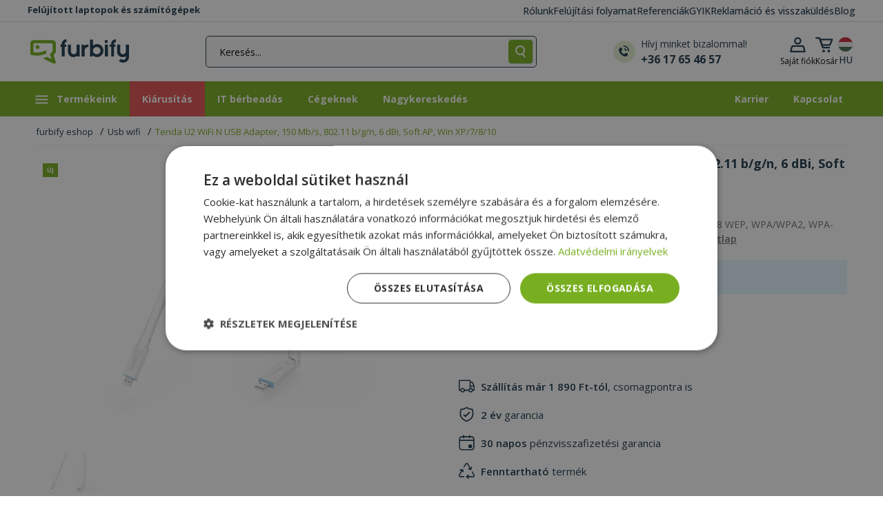

--- FILE ---
content_type: text/html; charset=UTF-8
request_url: https://www.furbify.hu/usb-wifi-tenda-u2-wifi-n-usb-adapter-150-mbs-80211-bgn-6-dbi-soft-ap-win-xp7810-2020017
body_size: 36134
content:
<!DOCTYPE html>
<html lang="hu">
	<head>
		<meta charset="utf-8">
		<meta name="viewport" content="width=device-width, initial-scale=1.0">

		<title>Tenda U2 WiFi N USB Adapter, 150 Mb/s, 802.11 b/g/n, 6 dBi, Soft AP, Win XP/7/8/10 USB Wifi - 2020017 | furbify</title>

                
		<link href="https://fonts.googleapis.com/css?family=Open+Sans:300,400,500,600,700,800&amp;subset=latin-ext&amp;display=swap" defer media="all" rel="stylesheet">

		    
    
	<meta name="description" content="NEW | USB 3.0 / USB 2.0 | USB Type-A | 150Mbps | 6dBi | 64/128 WEP, WPA/WPA2, WPA-PSK/WPA2-PSK (TKIP/AES) | 2.4Ghz | IEEE802.11b / g / n | 2020017" />
	<meta property="og:url" content="https://www.furbify.hu/usb-wifi-tenda-u2-wifi-n-usb-adapter-150-mbs-80211-bgn-6-dbi-soft-ap-win-xp7810-2020017" />
	<meta property="og:type" content="product" />
	<meta property="og:locale" content="hu_HU" />
	<meta property="og:title" content="Tenda U2 WiFi N USB Adapter, 150 Mb/s, 802.11 b/g/n, 6 dBi, Soft AP, Win XP/7/8/10 USB Wifi - 2020017" />
	<meta property="og:description" content="NEW | USB 3.0 / USB 2.0 | USB Type-A | 150Mbps | 6dBi | 64/128 WEP, WPA/WPA2, WPA-PSK/WPA2-PSK (TKIP/AES) | 2.4Ghz | IEEE802.11b / g / n | 2020017" />
	<meta property="og:image" content="https://imagedelivery.net/pjXEwQ5mgCM0WtJa4WheRQ/e2771cc6-fcb1-40f8-32ea-aa3bc6e5b500/ProductViewThumb" />

			<link rel="stylesheet" href="https://cdn.jsdelivr.net/npm/bootstrap-select@1.14.0-beta3/dist/css/bootstrap-select.min.css">
	<link rel="stylesheet" href="/theme/owl-carousel/assets/owl.carousel.min.css">
    			<link href="https://cdn.jsdelivr.net/npm/bootstrap@5.0.2/dist/css/bootstrap.min.css" rel="stylesheet" integrity="sha384-EVSTQN3/azprG1Anm3QDgpJLIm9Nao0Yz1ztcQTwFspd3yD65VohhpuuCOmLASjC" crossorigin="anonymous" defer async media="all">
			<link rel="stylesheet" href="/theme/css/bundle.min.css?v=20250074" defer async media="all">
		

	<link rel="stylesheet" href="/theme/magnific/magnific-popup.min.css">
    <link rel="stylesheet" href="/theme/css/slider-pro.min.css?v=20250074">
	
	    <style>
        .add-to-cart-always-visible {
            z-index: 10000000;
            position: fixed;
            bottom: -160px;
            background-color: #fdfdfd;
            width: 100%;
            -webkit-box-shadow: 0px -5px 13px 3px rgba(0,0,0,0.27);
            box-shadow: 0px -5px 13px 3px rgba(0,0,0,0.27);
            transition: bottom 0.4s ease-in-out, opacity 0.3s ease-in-out;
        }
        .add-to-cart-always-visible.visible {
					bottom: 0;
		
            opacity: 1;
        }
        .text-right {
            text-align: right;
        }
        .vertical-center {
            display: flex;
            align-items: center;
            flex-direction: row;
        }
        .flex-end{
            justify-content: flex-end;
        }
        .footer-cart-button, .footer-cart-button > span {
            font-size: 0.8rem !important;
            padding: 0.3rem;
            width: auto !important;
        }
        .margin-auto {
            margin-left: auto;
            margin-right: auto;
        }
        .footer-cart-button > i {
            margin-left: 0 !important;
        }
        .footer-item-title {
            font-size: 0.9rem;
        }
        .text-left{
            text-align: left;
        }

    </style>

		
		
                            
		<link rel="apple-touch-icon" sizes="76x76" href="/apple-touch-icon.png">
		<link rel="icon" type="image/png" sizes="32x32" href="/favicon-32x32.png">
		<link rel="icon" type="image/png" sizes="16x16" href="/favicon-16x16.png">
		<link rel="mask-icon" href="/safari-pinned-tab.svg" color="#5bbad5">
		<meta name="msapplication-TileColor" content="#00a300">
		<meta name="theme-color" content="#73af1c">
        <style>
            body, html {
                overflow-x: hidden;
            }
        </style>
					<script>
				var priceMode = 'jf0jeid0s09ir32';
			</script>

							<!-- Google Tag Manager -->
				<script>(function(w,d,s,l,i){w[l]=w[l]||[];w[l].push({'gtm.start':
							new Date().getTime(),event:'gtm.js'});var f=d.getElementsByTagName(s)[0],
						j=d.createElement(s),dl=l!='dataLayer'?'&l='+l:'';j.async=true;j.src=
						'https://www.googletagmanager.com/gtm.js?id='+i+dl;f.parentNode.insertBefore(j,f);
					})(window,document,'script','dataLayer','GTM-5WM82JS');</script>
				<!-- End Google Tag Manager -->
			
							<meta name="google-site-verification" content="gtRiB7pWJhpVRAmzfPf7RkdNMhH1VJysCtQKqVINXgQ" />
			
					
					            <script>
            window.dataLayer = window.dataLayer || [];

            dataLayer.push({ ecommerce: null });
            dataLayer.push({
                event: 'view_item',
                ecommerce: {
                    currency: 'HUF',
                    value: '3990',
                    items: [{
                        item_id: '2020017',
                        item_name: 'Tenda U2 WiFi N USB Adapter, 150 Mb-s, 802.11 b-g-n, 6 dBi, Soft AP, Win XP-7-8-10',
                        discount: '0',
                        index: 0,
                        item_brand: 'Tenda',
                        item_category: 'USB Wifi',
                        price: '3990',
                        quantity: 1
                    }]
                }
            });
        </script>
    
					<script>
				(function(w,d,s,r,n){w.TrustpilotObject=n;w[n]=w[n]||function(){(w[n].q=w[n].q||[]).push(arguments)};
					a=d.createElement(s);a.async=1;a.src=r;a.type='text/java'+s;f=d.getElementsByTagName(s)[0];
					f.parentNode.insertBefore(a,f)})(window,document,'script', 'https://invitejs.trustpilot.com/tp.min.js', 'tp');
					tp('register', 'CWIfeStWG0soKXlo');
			</script>
		
        <!-- Cookie Consent 1/2 -->
        <script>if(typeof gtag==='undefined'){function gtag(){}}</script>

		<!-- Klaviyo Sing-up forms -->
				<script async type='text/javascript' src='https://static.klaviyo.com/onsite/js/klaviyo.js?company_id=RcM2bv'></script>
    </head>

    <body class="">
	    			<!-- Google Tag Manager (noscript) -->
			<noscript><iframe src="https://www.googletagmanager.com/ns.html?id=GTM-5WM82JS" height="0" width="0" style="display:none;visibility:hidden"></iframe></noscript>
			<!-- End Google Tag Manager (noscript) -->
        
			
	
	<header class="header smart-scroll">
		<div class="header-top">
			<div class="container">
				<span class="web-description">Felújított laptopok és számítógépek</span>
				<div class="page-list">
											<a href="https://www.furbify.hu/mi-vagyunk-a-furbify">Rólunk</a>
											<a href="https://www.furbify.hu/mi-az-a-felujitott-pc">Felújítási folyamat</a>
											<a href="/reviews?_locale=">Referenciák</a>
											<a href="https://www.furbify.hu/gyakori-kerdesek-gyik-1">GYIK</a>
											<a href="https://www.furbify.hu/reklamacio">Reklamáció és visszaküldés</a>
											<a href="/blog">Blog</a>
									</div>
			</div>
		</div>
		<div class="header-bottom">
			<div class="container px-1 px-lg-3">
				<div class="row align-items-center row-no-padding">
					<div class="col menu-and-logo col-md-auto">
						<button id="nav-icon" class="toggle-sidebar toggle-button toggle-sidebar">
							<img loading="lazy" decoding="async" src="/theme/images/icon/hamburger.svg">
						</button>

						
						<a href="/" class="logo"><img loading="lazy" decoding="async" src="/theme/images/furbify-logo.svg" alt="Furbify prémium felújított, használt számítástechnika" width="143" height="37" /></a>

											</div>

					<div class="col flex-md-grow-1 text-end px-0">
                        <a href="#widget-search" class="dropdown-toggle search-dropdown-toggle ms-auto ms-xl-0" role="button" aria-expanded="false" aria-controls="widget-search" data-bs-toggle="collapse">
							<img loading="lazy" decoding="async" src="/theme/images/icon/header-mobile-search.svg" width="15" height="18" />
						</a>

						<div id="widget-search" class="d-flex justify-content-around collapse pe-0 pe-xl-5">
							<div class="search-bar m-auto">
								<form method="get" action="/product-search" class="input-group search-form justify-content-center" id="searchbox">
									<input type="text" id="ajax_search" name="fs" placeholder="Keresés..." class="form-control mb-0 col col-2" value=""  aria-label="Keresés..." aria-describedby="button-submit-widget-search">

                                    <button id="button-clear-widget-search" type="button" class="input-group-text border-right col col-auto d-none"></button>
                                    <button id="button-arrow-submit-widget-search" type="submit" class="input-group-text border-radius col col-auto d-none"></button>
                                    <button id="button-submit-widget-search" type="submit" class="input-group-text border-radius col col-auto  event-log-view-all-results">
										<img loading="lazy" decoding="async" src="/theme/images/icon/header-search.svg" height="16" width="auto" class="m-auto" alt="Keresés" />
									</button>

									<div id="widget-search-results" data-no-matches="Nincs találat!" data-view-all="Összes találat" data-action="/product/live/search" data-url="/product-search" data-loading="Betöltés..." data-try="Próbáld ezt" data-featured="Ajánlott termékek" data-popular="Népszerű kategoriák" data-log="/product/log/search" class="text-start d-none"></div>
								</form>
							</div>
							<a href="tel:+36 17 65 46 57" class="support-link d-none d-xl-flex flex-row align-items-center me-0 ms-0">
								<img loading="lazy" decoding="async" src="/theme/images/icon/header-telephone.svg" width="32" height="32" alt="Hívj minket bizalommal!"/>
								<div class="ms-2 text-elements d-flex flex-column text-start">
									<span>Hívj minket bizalommal!</span>
									<strong>+36 17 65 46 57</strong>
								</div>
							</a>
						</div>
					</div>

					<div class="col text-end icons col-md-auto flex-grow-0 col-sm-auto">
						<div class="account-dropdown dropdown dropleft">
							<button class="dropdown-toggle account-dropdown-toggle d-none d-md-block" type="button" id="dropdownAccountButton" data-bs-toggle="dropdown" aria-haspopup="true" aria-expanded="false">
								<img loading="lazy" decoding="async" src="/theme/images/icon/header-profile.svg" alt="Saját fiók">
								<div class="d-none d-xl-block">
																			<span>Saját fiók</span>
																	</div>
							</button>

							<a href="/login" class="account-dropdown-toggle d-flex d-md-none">
								<img loading="lazy" decoding="async" src="/theme/images/icon/header-profile.svg">
							</a>

							<div class="dropdown-menu" aria-labelledby="dropdownAccountButton">
																	<a class="dropdown-item" href="/login">Bejelentkezés</a>
									<a class="dropdown-item" href="/registration">Regisztráció</a>
															</div>
						</div><div id="cart" class="cart-dropdown dropdown">
	<button class="dropdown-toggle cart-dropdown-toggle d-none d-md-block" type="button" id="dropdownCartButton" data-bs-toggle="dropdown" aria-haspopup="true" aria-expanded="false">
		<span class="visually-hidden">Kosár lenyitása</span>
		<img src="/theme/images/icon/header-cart.svg" alt="Kosár">
		<div class="d-none d-xl-block">
			<span>Kosár</span> <div id="mini-cart-total">0 Ft</div>
		</div>
			</button>

	<a href="/cart" class="cart-dropdown-toggle d-flex d-md-none">
		<img src="/theme/images/icon/header-cart.svg" alt="Kosár">
        	</a>

			<div class="dropdown-menu p-0" aria-labelledby="dropdownCartButton">
			<div class="buttons text-center rounded">
				Kosár üres!
			</div>
		</div>
	</div><div class="dropdown dropdown-store-switcher">
                            <button class="btn" type="button" id="dropdown-store-switcher" data-bs-toggle="modal" data-bs-target="#modal-language-store" aria-haspopup="true" aria-expanded="false">
								<img loading="lazy" decoding="async" src="/theme/images/flag/hu.svg" alt="magyar">
                                <div class="d-md-block">HU</div>
                            </button>
                        </div>
					</div>
				</div>
			</div>
		</div>
	</header>

    <nav class="main-nav retail">
                    <ul class="main-menu container m-auto">
                                    <li>
                    <a aria-label="Termékeink">
                        <svg version="1.1" id="Layer_1" xmlns="http://www.w3.org/2000/svg" xmlns:xlink="http://www.w3.org/1999/xlink" x="0px" y="0px" viewBox="0 0 24 19" xml:space="preserve"><g><rect x="3.4" y="3.5" class="st0" width="18" height="2"/><rect x="3.4" y="8.5" class="st0" width="18" height="2"/><rect x="3.4" y="13.5" class="st0" width="18" height="2"/></g></svg>
						Termékeink
                    </a>
                    <div class="sub-menu">
                        <div class="container">
                            <ul>
                                                                    <li>
                                        <a href="https://www.furbify.hu/laptop" aria-label="Laptopok">
                                                                                            <span class="icon"><svg xmlns="http://www.w3.org/2000/svg" viewBox="0 0 640 512"><path d="M128 32C92.7 32 64 60.7 64 96V352h64V96H512V352h64V96c0-35.3-28.7-64-64-64H128zM19.2 384C8.6 384 0 392.6 0 403.2C0 445.6 34.4 480 76.8 480H563.2c42.4 0 76.8-34.4 76.8-76.8c0-10.6-8.6-19.2-19.2-19.2H19.2z"/></svg></span>
                                            
                                            Laptopok

                                                                                            <svg xmlns="http://www.w3.org/2000/svg" height="1em" viewBox="0 0 448 512"><path d="M438.6 278.6c12.5-12.5 12.5-32.8 0-45.3l-160-160c-12.5-12.5-32.8-12.5-45.3 0s-12.5 32.8 0 45.3L338.8 224 32 224c-17.7 0-32 14.3-32 32s14.3 32 32 32l306.7 0L233.4 393.4c-12.5 12.5-12.5 32.8 0 45.3s32.8 12.5 45.3 0l160-160z"/></svg>
                                                                                    </a>

                                                                                    <div class="sub-menu-block">
                                                <div class="d-flex flex-wrap flex-column h-100">
                                                                                                            <div class="sub-menu-group">
                                                            
                                                            <ul class="sub-menu-list">
                                                                                                                                    <li>
                                                                        <a href="https://www.furbify.hu/laptop">Összes laptop</a>
                                                                        </li>
                                                                                                                                    <li>
                                                                        <a href="https://www.furbify.hu/hasznalt-apple-laptop">Apple Macbook</a>
                                                                        <span>új!</span></li>
                                                                                                                                    <li>
                                                                        <a href="https://www.furbify.hu/hasznalt-dell-laptopok">Dell</a>
                                                                        </li>
                                                                                                                                    <li>
                                                                        <a href="https://www.furbify.hu/laptop/hasznalt-hp-laptopok">HP</a>
                                                                        </li>
                                                                                                                                    <li>
                                                                        <a href="https://www.furbify.hu/laptop/hasznalt-lenovo-laptopok">Lenovo</a>
                                                                        </li>
                                                                                                                            </ul>
                                                        </div>
                                                                                                            <div class="sub-menu-group">
                                                                                                                            <strong>Méret:</strong><br>
                                                            
                                                            <ul class="sub-menu-list">
                                                                                                                                    <li>
                                                                        <a href="https://www.furbify.hu/laptop?fa%5B12%5D=193%2C398%2C606%2C609">10” – 13”</a>
                                                                        </li>
                                                                                                                                    <li>
                                                                        <a href="https://www.furbify.hu/laptop?fa%5B12%5D=194%2C195%2C196">13” – 14”</a>
                                                                        </li>
                                                                                                                                    <li>
                                                                        <a href="https://www.furbify.hu/laptop?fa%5B12%5D=198%2C251">15”</a>
                                                                        </li>
                                                                                                                            </ul>
                                                        </div>
                                                                                                            <div class="sub-menu-group">
                                                                                                                            <strong>Kategória:</strong><br>
                                                            
                                                            <ul class="sub-menu-list">
                                                                                                                                    <li>
                                                                        <a href="https://www.furbify.hu/2-in-1-laptop">2 az 1-ben laptop</a>
                                                                        </li>
                                                                                                                                    <li>
                                                                        <a href="https://www.furbify.hu/chromebook">Chromebook</a>
                                                                        </li>
                                                                                                                                    <li>
                                                                        <a href="https://www.furbify.hu/laptop/gamer-laptopok">Gamer laptop</a>
                                                                        </li>
                                                                                                                                    <li>
                                                                        <a href="https://www.furbify.hu/mobil-munkaallomasok">Workstation laptop</a>
                                                                        </li>
                                                                                                                                    <li>
                                                                        <a href="https://www.furbify.hu/windows-11-laptopok">Windows 11 laptop</a>
                                                                        </li>
                                                                                                                                    <li>
                                                                        <a href="https://www.furbify.hu/szines-laptopok">Színes laptopok</a>
                                                                        <span>új!</span></li>
                                                                                                                            </ul>
                                                        </div>
                                                                                                            <div class="sub-menu-group">
                                                                                                                            <strong>Felhasználás:</strong><br>
                                                            
                                                            <ul class="sub-menu-list">
                                                                                                                                    <li>
                                                                        <a href="https://www.furbify.hu/laptop/laptopok-munkahoz">Irodai munkára</a>
                                                                        </li>
                                                                                                                                    <li>
                                                                        <a href="https://www.furbify.hu/laptop/laptopok-utazashoz">Utazáshoz</a>
                                                                        </li>
                                                                                                                                    <li>
                                                                        <a href="https://www.furbify.hu/laptop/laptopok-seniorok-reszere">Seniorok részére</a>
                                                                        </li>
                                                                                                                                    <li>
                                                                        <a href="https://www.furbify.hu/laptop/laptopok-internetezeshez">Internetezéshez</a>
                                                                        </li>
                                                                                                                            </ul>
                                                        </div>
                                                                                                            <div class="sub-menu-group">
                                                                                                                            <strong>Árkategória:</strong><br>
                                                            
                                                            <ul class="sub-menu-list">
                                                                                                                                    <li>
                                                                        <a href="https://www.furbify.hu/laptop?fp=1-200000">Laptop 200 ezer Ft alatt</a>
                                                                        </li>
                                                                                                                                    <li>
                                                                        <a href="https://www.furbify.hu/laptop?fp=1-100000">Laptop 100 ezer Ft alatt</a>
                                                                        </li>
                                                                                                                                    <li>
                                                                        <a href="https://www.furbify.hu/laptop?fp=1-50000">Laptop 50 ezer alatt</a>
                                                                        </li>
                                                                                                                            </ul>
                                                        </div>
                                                                                                            <div class="sub-menu-group">
                                                            
                                                            <ul class="sub-menu-list">
                                                                                                                                    <li>
                                                                        <a href="https://www.furbify.hu/laptop/laptop-bundle">Laptop bundle</a>
                                                                        </li>
                                                                                                                                    <li>
                                                                        <a href="https://www.furbify.hu/uj-akkumulatoros-laptopok">Új akkumulátoros laptopok</a>
                                                                        <span>új!</span></li>
                                                                                                                                    <li>
                                                                        <a href="https://www.furbify.hu/laptop?fl=1">Utolsó darabok</a>
                                                                        </li>
                                                                                                                                    <li>
                                                                        <a href="https://www.furbify.hu/laptop?fd=1">AKCIÓ</a>
                                                                        </li>
                                                                                                                            </ul>
                                                        </div>
                                                                                                    </div>
                                            </div>
                                                                            </li>
                                                                    <li>
                                        <a href="https://www.furbify.hu/szamitogep" aria-label="Számítógépek">
                                                                                            <span class="icon"><svg xmlns="http://www.w3.org/2000/svg" viewBox="0 0 640 512"><path d="M384 96V320H64L64 96H384zM64 32C28.7 32 0 60.7 0 96V320c0 35.3 28.7 64 64 64H181.3l-10.7 32H96c-17.7 0-32 14.3-32 32s14.3 32 32 32H352c17.7 0 32-14.3 32-32s-14.3-32-32-32H277.3l-10.7-32H384c35.3 0 64-28.7 64-64V96c0-35.3-28.7-64-64-64H64zm464 0c-26.5 0-48 21.5-48 48V432c0 26.5 21.5 48 48 48h64c26.5 0 48-21.5 48-48V80c0-26.5-21.5-48-48-48H528zm16 64h32c8.8 0 16 7.2 16 16s-7.2 16-16 16H544c-8.8 0-16-7.2-16-16s7.2-16 16-16zm-16 80c0-8.8 7.2-16 16-16h32c8.8 0 16 7.2 16 16s-7.2 16-16 16H544c-8.8 0-16-7.2-16-16zm32 160a32 32 0 1 1 0 64 32 32 0 1 1 0-64z"/></svg></span>
                                            
                                            Számítógépek

                                                                                            <svg xmlns="http://www.w3.org/2000/svg" height="1em" viewBox="0 0 448 512"><path d="M438.6 278.6c12.5-12.5 12.5-32.8 0-45.3l-160-160c-12.5-12.5-32.8-12.5-45.3 0s-12.5 32.8 0 45.3L338.8 224 32 224c-17.7 0-32 14.3-32 32s14.3 32 32 32l306.7 0L233.4 393.4c-12.5 12.5-12.5 32.8 0 45.3s32.8 12.5 45.3 0l160-160z"/></svg>
                                                                                    </a>

                                                                                    <div class="sub-menu-block">
                                                <div class="d-flex flex-wrap flex-column h-100">
                                                                                                            <div class="sub-menu-group">
                                                            
                                                            <ul class="sub-menu-list">
                                                                                                                                    <li>
                                                                        <a href="https://www.furbify.hu/szamitogep">Összes számítógép</a>
                                                                        </li>
                                                                                                                                    <li>
                                                                        <a href="https://www.furbify.hu/hasznalt-imac">Apple iMac</a>
                                                                        <span>új!</span></li>
                                                                                                                                    <li>
                                                                        <a href="https://www.furbify.hu/szamitogep/hasznalt-dell-pc-k">Dell</a>
                                                                        </li>
                                                                                                                                    <li>
                                                                        <a href="https://www.furbify.hu/szamitogep/hasznalt-hp-pc-k">HP</a>
                                                                        </li>
                                                                                                                                    <li>
                                                                        <a href="https://www.furbify.hu/szamitogep/hasznalt-lenovo-pc-k">Lenovo</a>
                                                                        </li>
                                                                                                                            </ul>
                                                        </div>
                                                                                                            <div class="sub-menu-group">
                                                                                                                            <strong>Kategória:</strong><br>
                                                            
                                                            <ul class="sub-menu-list">
                                                                                                                                    <li>
                                                                        <a href="https://www.furbify.hu/all-in-one-pc">All In One PC (AIO)</a>
                                                                        </li>
                                                                                                                                    <li>
                                                                        <a href="https://www.furbify.hu/szamitogep/gaming-pc-k">Gamer PC</a>
                                                                        </li>
                                                                                                                                    <li>
                                                                        <a href="https://www.furbify.hu/szamitogep/pc-szettek">Komplett PC monitorral</a>
                                                                        </li>
                                                                                                                                    <li>
                                                                        <a href="https://www.furbify.hu/szamitogep/mini-pc">Mini PC</a>
                                                                        </li>
                                                                                                                                    <li>
                                                                        <a href="https://www.furbify.hu/szerverek">Szerverek</a>
                                                                        </li>
                                                                                                                                    <li>
                                                                        <a href="https://www.furbify.hu/windows-11-pc">Windows 11 PC</a>
                                                                        </li>
                                                                                                                                    <li>
                                                                        <a href="https://www.furbify.hu/szamitogep/munkaallomasok">Workstation PC</a>
                                                                        </li>
                                                                                                                            </ul>
                                                        </div>
                                                                                                            <div class="sub-menu-group">
                                                                                                                            <strong>Felhasználás:</strong><br>
                                                            
                                                            <ul class="sub-menu-list">
                                                                                                                                    <li>
                                                                        <a href="https://www.furbify.hu/szamitogep/szamitogepek-internetezeshez">Internetezéshez</a>
                                                                        </li>
                                                                                                                                    <li>
                                                                        <a href="https://www.furbify.hu/szamitogep/seniorok-reszere">Seniorok részére</a>
                                                                        </li>
                                                                                                                                    <li>
                                                                        <a href="https://www.furbify.hu/szamitogep/szamitogepek-munkahoz">Irodai munkára</a>
                                                                        </li>
                                                                                                                            </ul>
                                                        </div>
                                                                                                            <div class="sub-menu-group">
                                                                                                                            <strong>Árkategória:</strong><br>
                                                            
                                                            <ul class="sub-menu-list">
                                                                                                                                    <li>
                                                                        <a href="https://www.furbify.hu/szamitogep?fp=1-50000">Számítógép 50 000 Ft alatt</a>
                                                                        </li>
                                                                                                                                    <li>
                                                                        <a href="https://www.furbify.hu/szamitogep?fp=1-100000">Számítógép 100 000 Ft alatt</a>
                                                                        </li>
                                                                                                                                    <li>
                                                                        <a href="https://www.furbify.hu/szamitogep?fp=1-150000">Számítógép 150 000 Ft alatt</a>
                                                                        </li>
                                                                                                                            </ul>
                                                        </div>
                                                                                                            <div class="sub-menu-group">
                                                            
                                                            <ul class="sub-menu-list">
                                                                                                                                    <li>
                                                                        <a href="https://www.furbify.hu/szamitogep?fl=1">Utolsó darabok</a>
                                                                        </li>
                                                                                                                                    <li>
                                                                        <a href="https://www.furbify.hu/szamitogep?fd=1">AKCIÓ</a>
                                                                        </li>
                                                                                                                            </ul>
                                                        </div>
                                                                                                    </div>
                                            </div>
                                                                            </li>
                                                                    <li>
                                        <a href="https://www.furbify.hu/monitorok" aria-label="Monitorok">
                                                                                            <span class="icon"><svg xmlns="http://www.w3.org/2000/svg" viewBox="0 0 576 512"><path d="M64 0C28.7 0 0 28.7 0 64V352c0 35.3 28.7 64 64 64H240l-10.7 32H160c-17.7 0-32 14.3-32 32s14.3 32 32 32H416c17.7 0 32-14.3 32-32s-14.3-32-32-32H346.7L336 416H512c35.3 0 64-28.7 64-64V64c0-35.3-28.7-64-64-64H64zM512 64V288H64V64H512z"/></svg></span>
                                            
                                            Monitorok

                                                                                            <svg xmlns="http://www.w3.org/2000/svg" height="1em" viewBox="0 0 448 512"><path d="M438.6 278.6c12.5-12.5 12.5-32.8 0-45.3l-160-160c-12.5-12.5-32.8-12.5-45.3 0s-12.5 32.8 0 45.3L338.8 224 32 224c-17.7 0-32 14.3-32 32s14.3 32 32 32l306.7 0L233.4 393.4c-12.5 12.5-12.5 32.8 0 45.3s32.8 12.5 45.3 0l160-160z"/></svg>
                                                                                    </a>

                                                                                    <div class="sub-menu-block">
                                                <div class="d-flex flex-wrap flex-column h-100">
                                                                                                            <div class="sub-menu-group">
                                                            
                                                            <ul class="sub-menu-list">
                                                                                                                                    <li>
                                                                        <a href="https://www.furbify.hu/monitorok">Összes monitor</a>
                                                                        </li>
                                                                                                                            </ul>
                                                        </div>
                                                                                                            <div class="sub-menu-group">
                                                            
                                                            <ul class="sub-menu-list">
                                                                                                                                    <li>
                                                                        <a href="https://www.furbify.hu/monitorok/hasznalt-dell-monitorok">Dell</a>
                                                                        </li>
                                                                                                                                    <li>
                                                                        <a href="https://www.furbify.hu/monitorok/hasznalt-eizo-monitorok">EIZO</a>
                                                                        </li>
                                                                                                                                    <li>
                                                                        <a href="https://www.furbify.hu/monitorok/hasznalt-hp-monitorok">HP </a>
                                                                        </li>
                                                                                                                                    <li>
                                                                        <a href="https://www.furbify.hu/monitorok/hasznalt-samsung-monitorok">Samsung</a>
                                                                        </li>
                                                                                                                            </ul>
                                                        </div>
                                                                                                            <div class="sub-menu-group">
                                                                                                                            <strong>Kategória:</strong><br>
                                                            
                                                            <ul class="sub-menu-list">
                                                                                                                                    <li>
                                                                        <a href="https://www.furbify.hu/projektor-kivetito">Projektor, kivetítő</a>
                                                                        </li>
                                                                                                                                    <li>
                                                                        <a href="https://www.furbify.hu/egyeb-alkatreszek/interaktiv-tabla">Interaktív tábla</a>
                                                                        </li>
                                                                                                                                    <li>
                                                                        <a href="https://www.furbify.hu/monitorok/erintokepernyos-monitor">Érintőképernyős monitor</a>
                                                                        </li>
                                                                                                                                    <li>
                                                                        <a href="https://www.furbify.hu/monitorok?fa%5B63%5D=632">Full HD monitor</a>
                                                                        </li>
                                                                                                                                    <li>
                                                                        <a href="https://www.furbify.hu/monitorok?fa%5B63%5D=1292">2K monitor</a>
                                                                        </li>
                                                                                                                            </ul>
                                                        </div>
                                                                                                            <div class="sub-menu-group">
                                                                                                                            <strong>Méret:</strong><br>
                                                            
                                                            <ul class="sub-menu-list">
                                                                                                                                    <li>
                                                                        <a href="https://www.furbify.hu/monitorok?fa%5B78%5D=202%2C402%2C450%2C1019%2C1283">20-22&quot;</a>
                                                                        </li>
                                                                                                                                    <li>
                                                                        <a href="https://www.furbify.hu/monitorok?fa%5B78%5D=203%2C204%2C1939%2C2081">23-24&quot;</a>
                                                                        </li>
                                                                                                                                    <li>
                                                                        <a href="https://www.furbify.hu/monitorok?fa%5B78%5D=1915%2C1439%2C205">25-27&quot;</a>
                                                                        </li>
                                                                                                                                    <li>
                                                                        <a href="https://www.furbify.hu/monitorok?fa%5B78%5D=1782%2C4394%2C1747%2C2532">28-29&quot;</a>
                                                                        </li>
                                                                                                                                    <li>
                                                                        <a href="https://www.furbify.hu/monitorok?fa%5B12%5D=1745%2C4985">30-31&quot;</a>
                                                                        </li>
                                                                                                                            </ul>
                                                        </div>
                                                                                                            <div class="sub-menu-group">
                                                            
                                                            <ul class="sub-menu-list">
                                                                                                                                    <li>
                                                                        <a href="https://www.furbify.hu/monitorok?fd=1">AKCIÓ</a>
                                                                        </li>
                                                                                                                                    <li>
                                                                        <a href="https://www.furbify.hu/monitorok?fl=1">Utolsó darabok</a>
                                                                        </li>
                                                                                                                            </ul>
                                                        </div>
                                                                                                    </div>
                                            </div>
                                                                            </li>
                                                                    <li>
                                        <a href="https://www.furbify.hu/tablet" aria-label="Tabletek">
                                                                                            <span class="icon"><svg xmlns="http://www.w3.org/2000/svg" viewBox="0 0 448 512"><path d="M0 64C0 28.7 28.7 0 64 0H384c35.3 0 64 28.7 64 64V448c0 35.3-28.7 64-64 64H64c-35.3 0-64-28.7-64-64V64zM256 448a32 32 0 1 0 -64 0 32 32 0 1 0 64 0zM384 64H64V384H384V64z"/></svg></span>
                                            
                                            Tabletek

                                                                                    </a>

                                                                            </li>
                                                                    <li>
                                        <a href="https://www.furbify.hu/mobiltelefonok" aria-label="Mobiltelefonok">
                                                                                            <span class="icon"><svg xmlns="http://www.w3.org/2000/svg" viewBox="0 0 384 512"><path d="M16 64C16 28.7 44.7 0 80 0H304c35.3 0 64 28.7 64 64V448c0 35.3-28.7 64-64 64H80c-35.3 0-64-28.7-64-64V64zM224 448a32 32 0 1 0 -64 0 32 32 0 1 0 64 0zM304 64H80V384H304V64z"/></svg></span>
                                            
                                            Mobiltelefonok

                                                                                    </a>

                                                                            </li>
                                                                    <li>
                                        <a href="https://www.furbify.hu/jatekkonzol" aria-label="Játékkonzolok">
                                                                                            <span class="icon"><svg xmlns="http://www.w3.org/2000/svg" viewBox="0 0 576 512"><path d="M287.9 0c9.2 0 17.6 5.2 21.6 13.5l68.6 141.3 153.2 22.6c9 1.3 16.5 7.6 19.3 16.3s.5 18.1-5.9 24.5L433.6 328.4l26.2 155.6c1.5 9-2.2 18.1-9.6 23.5s-17.3 6-25.3 1.7l-137-73.2L151 509.1c-8.1 4.3-17.9 3.7-25.3-1.7s-11.2-14.5-9.7-23.5l26.2-155.6L31.1 218.2c-6.5-6.4-8.7-15.9-5.9-24.5s10.3-14.9 19.3-16.3l153.2-22.6L266.3 13.5C270.4 5.2 278.7 0 287.9 0zm0 79L235.4 187.2c-3.5 7.1-10.2 12.1-18.1 13.3L99 217.9 184.9 303c5.5 5.5 8.1 13.3 6.8 21L171.4 443.7l105.2-56.2c7.1-3.8 15.6-3.8 22.6 0l105.2 56.2L384.2 324.1c-1.3-7.7 1.2-15.5 6.8-21l85.9-85.1L358.6 200.5c-7.8-1.2-14.6-6.1-18.1-13.3L287.9 79z"/></svg></span>
                                            
                                            Játékkonzolok

                                                                                    </a>

                                                                            </li>
                                                                    <li>
                                        <a href="https://www.furbify.hu/alkatreszek" aria-label="Alkatrészek">
                                                                                            <span class="icon"><svg xmlns="http://www.w3.org/2000/svg" viewBox="0 0 512 512"><path d="M176 24c0-13.3-10.7-24-24-24s-24 10.7-24 24V64c-35.3 0-64 28.7-64 64H24c-13.3 0-24 10.7-24 24s10.7 24 24 24H64v56H24c-13.3 0-24 10.7-24 24s10.7 24 24 24H64v56H24c-13.3 0-24 10.7-24 24s10.7 24 24 24H64c0 35.3 28.7 64 64 64v40c0 13.3 10.7 24 24 24s24-10.7 24-24V448h56v40c0 13.3 10.7 24 24 24s24-10.7 24-24V448h56v40c0 13.3 10.7 24 24 24s24-10.7 24-24V448c35.3 0 64-28.7 64-64h40c13.3 0 24-10.7 24-24s-10.7-24-24-24H448V280h40c13.3 0 24-10.7 24-24s-10.7-24-24-24H448V176h40c13.3 0 24-10.7 24-24s-10.7-24-24-24H448c0-35.3-28.7-64-64-64V24c0-13.3-10.7-24-24-24s-24 10.7-24 24V64H280V24c0-13.3-10.7-24-24-24s-24 10.7-24 24V64H176V24zM160 128H352c17.7 0 32 14.3 32 32V352c0 17.7-14.3 32-32 32H160c-17.7 0-32-14.3-32-32V160c0-17.7 14.3-32 32-32zm192 32H160V352H352V160z"/></svg></span>
                                            
                                            Alkatrészek

                                                                                            <svg xmlns="http://www.w3.org/2000/svg" height="1em" viewBox="0 0 448 512"><path d="M438.6 278.6c12.5-12.5 12.5-32.8 0-45.3l-160-160c-12.5-12.5-32.8-12.5-45.3 0s-12.5 32.8 0 45.3L338.8 224 32 224c-17.7 0-32 14.3-32 32s14.3 32 32 32l306.7 0L233.4 393.4c-12.5 12.5-12.5 32.8 0 45.3s32.8 12.5 45.3 0l160-160z"/></svg>
                                                                                    </a>

                                                                                    <div class="sub-menu-block">
                                                <div class="d-flex flex-wrap flex-column h-100">
                                                                                                            <div class="sub-menu-group">
                                                            
                                                            <ul class="sub-menu-list">
                                                                                                                                    <li>
                                                                        <a href="https://www.furbify.hu/alkatreszek">Összes alkatrész</a>
                                                                        </li>
                                                                                                                                    <li>
                                                                        <a href="https://www.furbify.hu/alkatreszek/alaplap">Alaplap</a>
                                                                        </li>
                                                                                                                                    <li>
                                                                        <a href="https://www.furbify.hu/pci-express-kartyak">PCI express kártyák</a>
                                                                        </li>
                                                                                                                                    <li>
                                                                        <a href="https://www.furbify.hu/alkatreszek/processzorok">Processzorok</a>
                                                                        </li>
                                                                                                                                    <li>
                                                                        <a href="https://www.furbify.hu/szamitogephaz">Számítógépház</a>
                                                                        </li>
                                                                                                                                    <li>
                                                                        <a href="https://www.furbify.hu/alkatreszek/pc-hutoborda-heatsink">PC hűtőborda, heatsink</a>
                                                                        </li>
                                                                                                                                    <li>
                                                                        <a href="https://www.furbify.hu/alkatreszek/hdd-ssd">HDD, SSD meghajtó</a>
                                                                        </li>
                                                                                                                                    <li>
                                                                        <a href="https://www.furbify.hu/alkatreszek/pc-memoria-ram">Memória (RAM)</a>
                                                                        </li>
                                                                                                                                    <li>
                                                                        <a href="https://www.furbify.hu/alkatreszek/kabelek-es-redukciok">Kábelek és redukciók</a>
                                                                        </li>
                                                                                                                                    <li>
                                                                        <a href="https://www.furbify.hu/alkatreszek/tapegyseg">Tápegység</a>
                                                                        </li>
                                                                                                                                    <li>
                                                                        <a href="https://www.furbify.hu/alkatreszek/optikai-meghajto">Optikai meghajtó</a>
                                                                        </li>
                                                                                                                                    <li>
                                                                        <a href="https://www.furbify.hu/alkatreszek/videokartya">Videokártya</a>
                                                                        </li>
                                                                                                                                    <li>
                                                                        <a href="https://www.furbify.hu/alkatreszek/pc-ventilator">Ventilátor</a>
                                                                        </li>
                                                                                                                                    <li>
                                                                        <a href="https://www.furbify.hu/egyeb-pc-belso-alkatreszek">Egyéb PC alkatrészek</a>
                                                                        </li>
                                                                                                                            </ul>
                                                        </div>
                                                                                                            <div class="sub-menu-group">
                                                                                                                            <strong>Laptop alkatrészek:</strong><br>
                                                            
                                                            <ul class="sub-menu-list">
                                                                                                                                    <li>
                                                                        <a href="https://www.furbify.hu/alkatreszek/laptop-hangszoro">Hangszóró</a>
                                                                        </li>
                                                                                                                                    <li>
                                                                        <a href="https://www.furbify.hu/alkatreszek/laptop-kabelek-szalagkabelek">Kábel, szalagkébel</a>
                                                                        </li>
                                                                                                                                    <li>
                                                                        <a href="https://www.furbify.hu/alkatreszek/laptop-kijelzo">Kijelző</a>
                                                                        </li>
                                                                                                                                    <li>
                                                                        <a href="https://www.furbify.hu/alkatreszek/laptop-billentyuzet">Laptop billentyűzet</a>
                                                                        </li>
                                                                                                                                    <li>
                                                                        <a href="https://www.furbify.hu/alkatreszek/laptop-akkumulator">Laptop akkumulátor</a>
                                                                        </li>
                                                                                                                                    <li>
                                                                        <a href="https://www.furbify.hu/alkatreszek/laptop-sata-kabel">Laptop SATA kábel</a>
                                                                        </li>
                                                                                                                                    <li>
                                                                        <a href="https://www.furbify.hu/alkatreszek/laptop-memoria-ram">Memória (RAM)</a>
                                                                        </li>
                                                                                                                                    <li>
                                                                        <a href="https://www.furbify.hu/alkatreszek/laptop-touchpad">Touchpad</a>
                                                                        </li>
                                                                                                                                    <li>
                                                                        <a href="https://www.furbify.hu/alkatreszek/laptop-tolto-es-adapter">Töltő és adapter</a>
                                                                        </li>
                                                                                                                                    <li>
                                                                        <a href="https://www.furbify.hu/alkatreszek/laptop-ventilator">Ventilátor</a>
                                                                        </li>
                                                                                                                                    <li>
                                                                        <a href="https://www.furbify.hu/egyeb-laptop-belso-alkatreszek">Egyéb laptop alkatrészek</a>
                                                                        </li>
                                                                                                                            </ul>
                                                        </div>
                                                                                                            <div class="sub-menu-group">
                                                                                                                            <strong>Laptop burkolati elemek:</strong><br>
                                                            
                                                            <ul class="sub-menu-list">
                                                                                                                                    <li>
                                                                        <a href="https://www.furbify.hu/alkatreszek/laptop-also-burkolat">Alsó burkolat</a>
                                                                        </li>
                                                                                                                                    <li>
                                                                        <a href="https://www.furbify.hu/alkatreszek/laptop-also-fedel">Alsó fedél</a>
                                                                        </li>
                                                                                                                                    <li>
                                                                        <a href="https://www.furbify.hu/alkatreszek/laptop-also-haz">Alsó ház</a>
                                                                        </li>
                                                                                                                                    <li>
                                                                        <a href="https://www.furbify.hu/alkatreszek/laptop-felso-haz">Felső ház</a>
                                                                        </li>
                                                                                                                                    <li>
                                                                        <a href="https://www.furbify.hu/alkatreszek/laptop-kijelzo-hatlap">Kijelző hátlap</a>
                                                                        </li>
                                                                                                                                    <li>
                                                                        <a href="https://www.furbify.hu/alkatreszek/laptop-kijelzo-keret">Kijelző keret (bezel)</a>
                                                                        </li>
                                                                                                                                    <li>
                                                                        <a href="https://www.furbify.hu/alkatreszek/laptop-zsaner">Zsanér</a>
                                                                        </li>
                                                                                                                                    <li>
                                                                        <a href="https://www.furbify.hu/alkatreszek/laptop-zsaner-takaro">Zsanér takaró</a>
                                                                        </li>
                                                                                                                                    <li>
                                                                        <a href="https://www.furbify.hu/egyeb-laptop-burkolati-elemek">Egyéb burkolati elemek</a>
                                                                        </li>
                                                                                                                            </ul>
                                                        </div>
                                                                                                    </div>
                                            </div>
                                                                            </li>
                                                                    <li>
                                        <a href="https://www.furbify.hu/kiegeszitok" aria-label="Kiegészítők">
                                                                                            <span class="icon"><svg xmlns="http://www.w3.org/2000/svg" viewBox="0 0 448 512"><path d="M160 112c0-35.3 28.7-64 64-64s64 28.7 64 64v48H160V112zm-48 48H48c-26.5 0-48 21.5-48 48V416c0 53 43 96 96 96H352c53 0 96-43 96-96V208c0-26.5-21.5-48-48-48H336V112C336 50.1 285.9 0 224 0S112 50.1 112 112v48zm24 48a24 24 0 1 1 0 48 24 24 0 1 1 0-48zm152 24a24 24 0 1 1 48 0 24 24 0 1 1 -48 0z"/></svg></span>
                                            
                                            Kiegészítők

                                                                                            <svg xmlns="http://www.w3.org/2000/svg" height="1em" viewBox="0 0 448 512"><path d="M438.6 278.6c12.5-12.5 12.5-32.8 0-45.3l-160-160c-12.5-12.5-32.8-12.5-45.3 0s-12.5 32.8 0 45.3L338.8 224 32 224c-17.7 0-32 14.3-32 32s14.3 32 32 32l306.7 0L233.4 393.4c-12.5 12.5-12.5 32.8 0 45.3s32.8 12.5 45.3 0l160-160z"/></svg>
                                                                                    </a>

                                                                                    <div class="sub-menu-block">
                                                <div class="d-flex flex-wrap flex-column h-100">
                                                                                                            <div class="sub-menu-group">
                                                            
                                                            <ul class="sub-menu-list">
                                                                                                                                    <li>
                                                                        <a href="https://www.furbify.hu/kiegeszitok">Összes kiegészítő</a>
                                                                        </li>
                                                                                                                                    <li>
                                                                        <a href="https://www.furbify.hu/kiegeszitok/billentyuzet">Billentyűzet</a>
                                                                        </li>
                                                                                                                                    <li>
                                                                        <a href="https://www.furbify.hu/kiegeszitok/eger">Egér</a>
                                                                        </li>
                                                                                                                                    <li>
                                                                        <a href="https://www.furbify.hu/kiegeszitok/fejhallgato-es-headset">Fejhallgató és headset</a>
                                                                        </li>
                                                                                                                                    <li>
                                                                        <a href="https://www.furbify.hu/kiegeszitok/hangszoro">Hangszóró</a>
                                                                        </li>
                                                                                                                                    <li>
                                                                        <a href="https://www.furbify.hu/kiegeszitok/dokkolok">Laptop dokkoló</a>
                                                                        </li>
                                                                                                                                    <li>
                                                                        <a href="https://www.furbify.hu/kiegeszitok/laptop-huto">Laptop hűtő</a>
                                                                        </li>
                                                                                                                                    <li>
                                                                        <a href="https://www.furbify.hu/kiegeszitok/laptop-taskak">Laptop táska és hátizsák</a>
                                                                        </li>
                                                                                                                                    <li>
                                                                        <a href="https://www.furbify.hu/kiegeszitok/mobil-kiegeszitok">Mobil kiegészítők</a>
                                                                        </li>
                                                                                                                                    <li>
                                                                        <a href="https://www.furbify.hu/kiegeszitok/pc-mikrofon">PC mikrofon</a>
                                                                        </li>
                                                                                                                                    <li>
                                                                        <a href="https://www.furbify.hu/kiegeszitok/szunetmentes-tap">Szünetmentes táp</a>
                                                                        </li>
                                                                                                                                    <li>
                                                                        <a href="https://www.furbify.hu/virusirtok">Vírusírtók</a>
                                                                        </li>
                                                                                                                                    <li>
                                                                        <a href="https://www.furbify.hu/kiegeszitok/webkamera">Webkamera</a>
                                                                        </li>
                                                                                                                            </ul>
                                                        </div>
                                                                                                            <div class="sub-menu-group">
                                                            
                                                            <ul class="sub-menu-list">
                                                                                                                                    <li>
                                                                        <a href="https://www.furbify.hu/kiegeszitok/optikai-dobegyseg">Optikai dobegység</a>
                                                                        </li>
                                                                                                                                    <li>
                                                                        <a href="https://www.furbify.hu/kiegeszitok/nyomtatopatron">Nyomtatópatron</a>
                                                                        </li>
                                                                                                                                    <li>
                                                                        <a href="https://www.furbify.hu/kiegeszitok/tonerek">Tonerek</a>
                                                                        </li>
                                                                                                                                    <li>
                                                                        <a href="https://www.furbify.hu/kiegeszitok/tulfeszultsegvedett-elosztok">Túlfeszültségvédett elosztók</a>
                                                                        </li>
                                                                                                                                    <li>
                                                                        <a href="https://www.furbify.hu/kiegeszitok/usb-wifi">USB wifi</a>
                                                                        </li>
                                                                                                                            </ul>
                                                        </div>
                                                                                                            <div class="sub-menu-group">
                                                            
                                                            <ul class="sub-menu-list">
                                                                                                                                    <li>
                                                                        <a href="https://www.furbify.hu/tablet-kiegeszitok">Tablet kiegészítők</a>
                                                                        </li>
                                                                                                                                    <li>
                                                                        <a href="https://www.furbify.hu/kiegeszitok/halozati-eszkozok">Hálózati eszközök</a>
                                                                        </li>
                                                                                                                                    <li>
                                                                        <a href="https://www.furbify.hu/kiegeszitok/hosszabbito-eloszto">Hosszabbító elosztó</a>
                                                                        </li>
                                                                                                                                    <li>
                                                                        <a href="https://www.furbify.hu/kiegeszitok/usb-bluetooth-adapter">USB Bluetooth adapter</a>
                                                                        </li>
                                                                                                                                    <li>
                                                                        <a href="https://www.furbify.hu/kiegeszitok/egyeb-usb-eszkozok">Egyéb USB eszközök</a>
                                                                        </li>
                                                                                                                            </ul>
                                                        </div>
                                                                                                    </div>
                                            </div>
                                                                            </li>
                                                                    <li>
                                        <a href="https://www.furbify.hu/egyeb-eszkozok" aria-label="Egyéb eszközök">
                                                                                            <span class="icon"><svg xmlns="http://www.w3.org/2000/svg" viewBox="0 0 384 512"><path d="M112.3 0C85.6 0 64 21.6 64 48.3V65.6C27.5 73 0 105.3 0 144V368c0 38.7 27.5 71 64 78.4V464c0 26.5 21.5 48 48 48H272c26.5 0 48-21.5 48-48V446.4c36.5-7.4 64-39.7 64-78.4V144c0-38.7-27.5-71-64-78.4V48.3C320 21.6 298.4 0 271.7 0H112.3zM304 112c17.7 0 32 14.3 32 32V368c0 17.7-14.3 32-32 32H80c-17.7 0-32-14.3-32-32V144c0-17.7 14.3-32 32-32H304zM192 288a32 32 0 1 0 0-64 32 32 0 1 0 0 64zm64 40a24 24 0 1 0 -48 0 24 24 0 1 0 48 0zM152 352a24 24 0 1 0 0-48 24 24 0 1 0 0 48zM256 184a24 24 0 1 0 -48 0 24 24 0 1 0 48 0zM152 208a24 24 0 1 0 0-48 24 24 0 1 0 0 48zm-8 48a24 24 0 1 0 -48 0 24 24 0 1 0 48 0zm120 24a24 24 0 1 0 0-48 24 24 0 1 0 0 48z"/></svg></span>
                                            
                                            Egyéb eszközök

                                                                                            <svg xmlns="http://www.w3.org/2000/svg" height="1em" viewBox="0 0 448 512"><path d="M438.6 278.6c12.5-12.5 12.5-32.8 0-45.3l-160-160c-12.5-12.5-32.8-12.5-45.3 0s-12.5 32.8 0 45.3L338.8 224 32 224c-17.7 0-32 14.3-32 32s14.3 32 32 32l306.7 0L233.4 393.4c-12.5 12.5-12.5 32.8 0 45.3s32.8 12.5 45.3 0l160-160z"/></svg>
                                                                                    </a>

                                                                                    <div class="sub-menu-block">
                                                <div class="d-flex flex-wrap flex-column h-100">
                                                                                                            <div class="sub-menu-group">
                                                            
                                                            <ul class="sub-menu-list">
                                                                                                                                    <li>
                                                                        <a href="https://www.furbify.hu/mobiltelefonok">Mobiltelefon</a>
                                                                        </li>
                                                                                                                                    <li>
                                                                        <a href="https://www.furbify.hu/smartwatch">Smartwatch</a>
                                                                        </li>
                                                                                                                                    <li>
                                                                        <a href="https://www.furbify.hu/nyomtatok">Nyomtató</a>
                                                                        </li>
                                                                                                                                    <li>
                                                                        <a href="https://www.furbify.hu/projektor-kivetito">Projektor</a>
                                                                        </li>
                                                                                                                                    <li>
                                                                        <a href="https://www.furbify.hu/interaktiv-dokumentumkamera">Interaktív dokumentumkamera</a>
                                                                        </li>
                                                                                                                            </ul>
                                                        </div>
                                                                                                    </div>
                                            </div>
                                                                            </li>
                                                            </ul>
                        </div>
                    </div>
                </li>
            
                            					<li
													class="the-zone-menu-link"
																														>
						<a href="https://www.furbify.hu/vegkiarusitas" aria-label="Kiárusítás">
							<span class="visually-hidden">Kiárusítás</span>
							<div class="nav-standard-item"><span>Kiárusítás</span>
							</div>
						</a>
					</li>
                					<li
																														>
						<a href="https://www.furbify.hu/berbeadas" aria-label="IT bérbeadás">
							<span class="visually-hidden">IT bérbeadás</span>
							<div class="nav-standard-item"><span>IT bérbeadás</span>
							</div>
						</a>
					</li>
                					<li
																														>
						<a href="https://www.furbify.hu/felujitott-it-eszkozok-cegeknek-intezmenyeknek" aria-label="Cégeknek">
							<span class="visually-hidden">Cégeknek</span>
							<div class="nav-standard-item"><span>Cégeknek</span>
							</div>
						</a>
					</li>
                					<li
																														>
						<a href="/partner-login" aria-label="Nagykereskedés">
							<span class="visually-hidden">Nagykereskedés</span>
							<div class="nav-standard-item"><span>Nagykereskedés</span>
							</div>
						</a>
					</li>
                					<li
																			 class="ms-auto"											>
						<a href="/karrier" aria-label="Karrier">
							<span class="visually-hidden">Karrier</span>
							<div class="nav-standard-item"><span>Karrier</span>
							</div>
						</a>
					</li>
                					<li
																														>
						<a href="/contact" aria-label="Kapcsolat">
							<span class="visually-hidden">Kapcsolat</span>
							<div class="nav-standard-item"><span>Kapcsolat</span>
							</div>
						</a>
					</li>
                            
                    </ul>
    </nav>


		<div class="wrapper">
			<div class="modal fade" id="notification" tabindex="-1" data-bs-backdrop="static" aria-hidden="true"></div>
	        						    
	<div class="main-content">
		<div class="container mobile-full">
			<div class="product-page">
				<ul class="breadcrumb">
					<li class="arrow">
												<a href="https://www.furbify.hu/usb-wifi"><i class="fas fa-arrow-left"></i></a>
					</li>
											<li><a href="/">furbify eshop</a></li>
											<li><a href="https://www.furbify.hu/usb-wifi">Usb wifi</a></li>
											<li><a href="https://www.furbify.hu/usb-wifi-tenda-u2-wifi-n-usb-adapter-150-mbs-80211-bgn-6-dbi-soft-ap-win-xp7810-2020017">Tenda U2 WiFi N USB Adapter, 150 Mb/s, 802.11 b/g/n, 6 dBi, Soft AP, Win XP/7/8/10</a></li>
									</ul>

				<div class="product-images">
					
					
					<div class="product-page-pic not-orderable">
                        <div id="productThumbs" class="product-thumbs slider-pro mt-2 mt-md-0 mb-md-3">
                            <div class="sp-slides">
                                                                    <div class="sp-slide text-center" data-popup="https://imagedelivery.net/pjXEwQ5mgCM0WtJa4WheRQ/e2771cc6-fcb1-40f8-32ea-aa3bc6e5b500/ProductViewPop">
										<img loading="lazy" decoding="async" src="https://imagedelivery.net/pjXEwQ5mgCM0WtJa4WheRQ/e2771cc6-fcb1-40f8-32ea-aa3bc6e5b500/ProductViewThumb" alt="Tenda U2 WiFi N USB Adapter, 150 Mb/s, 802.11 b/g/n, 6 dBi, Soft AP, Win XP/7/8/10 - 2020017 #1" width="540" height="405" />
                                    </div>
                                                            </div>
                            <div class="sp-thumbnails" style="margin-top: 398px">
																											<img decoding="async" class="sp-thumbnail" src="https://imagedelivery.net/pjXEwQ5mgCM0WtJa4WheRQ/e2771cc6-fcb1-40f8-32ea-aa3bc6e5b500/ProductViewAdditional" alt="Tenda U2 WiFi N USB Adapter, 150 Mb/s, 802.11 b/g/n, 6 dBi, Soft AP, Win XP/7/8/10 - 2020017 thumb #1" />
																	                            </div>
                        </div>

													<div class="product-list-label">
																											<div class="label label-new">új</div>
																								</div>
						
						<div class="product-list-icons">
													</div>
					</div>
					<small class="illustration">A termékkép illusztráció.</small>
				</div>

				<div class="product-details mt-3 mt-md-0">
					<h1 data-bs-toggle="popover" data-bs-original-title="&lt;strong&gt;Tudtad?&lt;/strong&gt; Vásárlóink főleg ezért választanak minket:" data-bs-content="&lt;ul&gt;&lt;li&gt;szokatlanul jó minőség&lt;/li&gt;&lt;li&gt;megnyugtatóan hosszú garancia&lt;/li&gt;&lt;/ul&gt;" data-bs-placement="bottom">Tenda U2 WiFi N USB Adapter, 150 Mb/s, 802.11 b/g/n, 6 dBi, Soft AP, Win XP/7/8/10 - 2020017</h1>
					<div class="details-top" >
						<div class="d-flex align-items-center justify-content-start flex-row flex-wrap my-2">
							<div class="number-availability">
								<div class="header-top-small-info d-sm-block d-md-inline-block">
																			<span class="in-stock text-grey"><span class="dot"></span>Nincs készleten</span>
																	</div>
							</div>
													</div>

						<div class="row">
							<p class="product-short-description mb-2 mb-md-0 col-md-12">NEW, USB 3.0 / USB 2.0, USB Type-A, 150Mbps, 6dBi, 64/128 WEP, WPA/WPA2, WPA-PSK/WPA2-PSK (TKIP/AES), 2.4Ghz, IEEE802.11b / g / n, <a id="jump-show-more-info" href="#">Adatlap</a></p>
						</div>
					</div>

					
										
										
											<div class="ready-box with-windows collapse show">
							<div class="row">
								<div class="col-sm-12">
									<div>A termék jelenleg nem elérhető!</div>
								</div>
							</div>
						</div>
					
											<div class="price-row">
							<div class="row">
								<div class="col-12">
									<div class="total-price mb-1">Utolsó ismert ár:</div>
									<div class="product-price mb-1 " data-price="3990" data-special="">
																																	3 990 Ft
																														</div>
								</div>
							</div>
						</div>
					
					
										<div class="product-benefit-list py-3 p-md-3">
						<div class="product-benefit-item mb-3"><img decoding="async" src="/theme/images/icon/truck.svg" alt="&lt;b&gt;Szállítás már 1 890  Ft-tól&lt;/b&gt;, csomagpontra is" class="me-2 me-mb-3">
							<p class="mb-0"><b>Szállítás már 1 890  Ft-tól</b>, csomagpontra is</p>
						</div>
													<div class="product-benefit-item mb-3">
								<img decoding="async" src="/theme/images/icon/checkmark.svg" alt="2 év garancia" class="me-2 me-mb-3">
																	<p class="mb-0"><b>2 év</b> garancia</p>
															</div>
												<div class="product-benefit-item mb-3">
																												
							<img decoding="async" src="/theme/images/icon/calendar.svg" alt="30 napos pénzvisszafizetési garancia" class="me-2 me-mb-3">

															<p class="mb-0"><b>30 napos</b> pénzvisszafizetési garancia</p>
													</div>
						<div class="product-benefit-item mb-2 me-mb-3">
							<img decoding="async" src="/theme/images/icon/benefit-recycle.svg" alt="&lt;b&gt;Fenntartható&lt;/b&gt; termék" class="me-2 me-mb-3">
							<p class="mb-0"><b>Fenntartható</b> termék</p>
						</div>
					</div>

					<div class="other-features mb-4">
													<button type="button" class="btn d-sm-block" data-bs-toggle="modal" data-bs-target="#modal-price-monitor">
								<i class="fas fa-tag mx-2"></i>
								<span>Árfigyelő</span>
							</button>
						
											</div>

					<script type="application/ld+json">
						{
							"@context": "http://schema.org",
							"@type": "Product",
							"description": "NEW, USB 3.0 / USB 2.0, USB Type-A, 150Mbps, 6dBi, 64/128 WEP, WPA/WPA2, WPA-PSK/WPA2-PSK (TKIP/AES), 2.4Ghz, IEEE802.11b / g / n",
							"brand": "Tenda",
							"sku": "2020017",
							"name": "Tenda U2 WiFi N USB Adapter, 150 Mb-s, 802.11 b-g-n, 6 dBi, Soft AP, Win XP-7-8-10",
							"image": "https://imagedelivery.net/pjXEwQ5mgCM0WtJa4WheRQ/e2771cc6-fcb1-40f8-32ea-aa3bc6e5b500/ProductViewThumb",
							"offers": {
								"@type": "Offer",
								"availability": "https://schema.org/OutOfStock",
								"shippingDetails": {
									"deliveryTime": {
										"@type": "ShippingDeliveryTime",
										"handlingTime": {
											"@type": "QuantitativeValue",
											"minValue": 0,
											"maxValue": 2,
											"unitCode": "DAY"
										},
										"transitTime": {
											"@type": "QuantitativeValue",
											"minValue": 1,
											"maxValue": 2,
											"unitCode": "DAY"
										}
									},
									"shippingRate": {
										"@type": "MonetaryAmount",
										"value": 1890,
										"maxValue": 3275,
										"currency": "HUF"
									},
									"shippingDestination": {
										"@type": "DefinedRegion",
										"addressCountry": "HU"
									}
								},
								"price": "3990",
								"priceCurrency": "HUF",
								"url": "https://www.furbify.hu/usb-wifi-tenda-u2-wifi-n-usb-adapter-150-mbs-80211-bgn-6-dbi-soft-ap-win-xp7810-2020017"
							}
						}
					</script>
				</div>

				<div class="product-help-box">
					<div class="row mb-md-4">
						
						<div class="product-detail-help-box">
							<div class="product-detail-help-box-head">
									<div class="help-box-image" >
																			<img decoding="async" src="/theme/images/mária-face.png" alt="Mária" width="90" height="90"><span class="user-status-active"></span>								</div>
								<div class="help-box-right-side">
									<div class="product-help-text">
										<p>Fordulj hozzánk bizalommal a <b>+36 17 65 46 57</b>-es számon, hétköznap 08:00 - 16:30 között és segítünk!</p>
									</div>
																			<button
												class="btn mt-2 help-box-callback"
												id="product-detail-request-callback"
												data-bs-toggle="modal" data-bs-target="#modal-callback"
										>
											<strong>Visszahívás kérése</strong>
										</button>
																	</div>
							</div>

							<div class="modal fade" id="modal-callback" tabindex="-1" data-bs-backdrop="static" aria-labelledby="modalCallbackLabel" aria-hidden="true">
								<div class="modal-dialog">
									<div class="modal-content">
										<div class="modal-header">
											<h3 class="modal-title" id="modalCallbackLabel">Visszahívás kérése</h3>
											<button type="button" class="btn-close" data-bs-dismiss="modal" aria-label="Bezár"><i class="fal fa-times"></i></button>
										</div>
										<div class="modal-body">
											<p>Kérjük, add meg a telefonszámod, és munkatársunk visszahív.</p>
											<div class="product-callback-request-holder d-flex justify-content-center mt-2">
													    
	<div class="row wrapper">
		<div class="col-12 px-0">
			<input type="text" value="" name="first-name" placeholder="Név..." required="required">
		</div>
					<div class="col-12 px-0">
				<input type="text" value="" class="request-callback-phone-number" name="phone-number" placeholder="Telefonszám..." required="required">
			</div>
				<div class="col-12 px-0">
			<select name="request-callback-call-time" required="required">
				<option value="0">Válassz időpontot</option><option value="2">Bármikor</option><option value="0">Ma</option><option value="1">Holnap</option></select>
		</div>
		<div class="mt-1 mb-2 p-0 captcha-content"></div>
		<div class="col-12 px-0">
			<button
				disabled="disabled"
				data-request-callback-url="/request-callback"
				data-customer-id=""
				data-product-id="24284" data-loading-text="Betöltés..."
				class="btn btn-primary request-callback w-100"
			>Kérés küldése</button>
		</div>
	</div>

											</div>
										</div>
									</div>
								</div>
							</div>
						</div>					</div>
				</div>
			</div>
		</div>

		<div class="grey-background py-md-5">
			<section class="container variant-list mobile-min-content-carousel">
				<h2 class="mb-4">Termékvariációk:</h2>
				<div id="variants-carousel" class="variant-list-wrapper owl-carousel"><a href="#" class="product-list-minimal-item empty">
							<div class="min-image">
								<img src="#" width="278" height="210">
								<div class="quality-label label"></div>
							</div>
							<div class="min-details">
								<h5></h5>
								<span class="attribute-list"></span>
								<div class="prices">
									<span class="price"></span>
									<strong class="price-for-discount"></strong>
								</div>
							</div>
						</a><a href="#" class="product-list-minimal-item empty">
							<div class="min-image">
								<img src="#" width="278" height="210">
								<div class="quality-label label"></div>
							</div>
							<div class="min-details">
								<h5></h5>
								<span class="attribute-list"></span>
								<div class="prices">
									<span class="price"></span>
									<strong class="price-for-discount"></strong>
								</div>
							</div>
						</a><a href="#" class="product-list-minimal-item empty">
							<div class="min-image">
								<img src="#" width="278" height="210">
								<div class="quality-label label"></div>
							</div>
							<div class="min-details">
								<h5></h5>
								<span class="attribute-list"></span>
								<div class="prices">
									<span class="price"></span>
									<strong class="price-for-discount"></strong>
								</div>
							</div>
						</a></div>
			</section>
		</div>

		<div class="container mobile-full">
						<ul class="nav nav-tabs product-info-holder" id="myTab" role="tablist">
								<li class="nav-item product-info-nav-item" role="presentation">
					<button class="nav-link  active " id="full-specification-tab" data-bs-toggle="tab" data-bs-target="#full-specification" type="button" role="tab" aria-controls="full-specification" aria-selected="false">
						Adatlap
					</button>
				</li>
				<li class="nav-item product-info-nav-item" role="presentation">
					<button class="nav-link" id="shipping-and-pay-tab" data-bs-toggle="tab" data-bs-target="#shipping-and-pay" type="button" role="tab" aria-controls="shipping-and-pay" aria-selected="false">
						Szállítás és fizetés
					</button>
				</li>
				<li class="nav-item product-info-nav-item" role="presentation">
					<button class="nav-link" id="reviews-tab" data-bs-toggle="tab" data-bs-target="#reviews" type="button" role="tab" aria-controls="reviews" aria-selected="false">
						Értékelések (0)
					</button>
				</li>
			</ul>
			<div class="tab-content" id="productInfoTab">
								<div class="tab-pane fade  show active " id="full-specification" role="tabpanel" aria-labelledby="full-specification-tab">
					<div class="accordion my-2 my-md-4">
						<div class="accordion-item">
							<h2 class="accordion-header" id="headingOne">
								Adatlap
							</h2>
							<div id="specificationCollapse" class="accordion-collapse collapse show" aria-labelledby="headingOne">
								<div class="accordion-body">
																		<div class="">
										<table class="table table-top-borderless">
											<tbody>
																							<tr>
													<td width="30%">Márka</td>
													<td>Tenda</td>
												</tr>
																							<tr>
													<td width="30%">Modell</td>
													<td>U2 WiFi N USB Adapter, 150 Mb/s, 802.11 b/g/n, 6 dBi, Soft AP, Win XP/7/8/10</td>
												</tr>
																							<tr>
													<td width="30%">Termékkód</td>
													<td>2020017<small class="text-secondary">(U2)</small></td>
												</tr>
																							<tr>
													<td width="30%">Készlet</td>
													<td><span class="in-stock text-grey"><span class="dot"></span>Nincs készleten</span></td>
												</tr>
																							<tr>
													<td width="30%">Esztétikai állapot</td>
													<td><strong>Új: </strong><span>Teljesen új, bontatlan csomagolású termék  - <a href="/reviews?_locale=?category=102&quality=8" target="_blank">vásárlói értékelések és fotók</a></td>
												</tr>
																							<tr>
													<td width="30%">Csatlakozó</td>
													<td><span class="fw-bold">USB 3.0 / USB 2.0</span><br></td>
												</tr>
																							<tr>
													<td width="30%">Connection type</td>
													<td><span class="fw-bold">USB Type-A</span><br></td>
												</tr>
																							<tr>
													<td width="30%">Rate</td>
													<td><span class="fw-bold">150Mbps</span><br></td>
												</tr>
																							<tr>
													<td width="30%">Antenna</td>
													<td><span class="fw-bold">6dBi</span><br></td>
												</tr>
																							<tr>
													<td width="30%">Network Encryption</td>
													<td><span class="fw-bold">64/128 WEP, WPA/WPA2, WPA-PSK/WPA2-PSK (TKIP/AES)</span><br></td>
												</tr>
																						</tbody>
											<tbody class="hidden-specification d-none">
																							<tr>
													<td width="30%">Network Bandwidth</td>
													<td style="text-align: justify; text-justify: inter-word;"><span class="fw-bold">2.4Ghz</span><br></td>
												</tr>
																							<tr>
													<td width="30%">Network Standard</td>
													<td style="text-align: justify; text-justify: inter-word;"><span class="fw-bold">IEEE802.11b / g / n</span><br></td>
												</tr>
																							<tr>
													<td width="30%">Súly</td>
													<td style="text-align: justify; text-justify: inter-word;">0,0 kg</td>
												</tr>
																						</tbody>
											<tbody>
											<tr style="background-color: unset;">
												<td colspan="2">
													<button class="show-full-spec mt-2" data-text-more="Teljes adatlap megtekintése" data-text-less="Elrejt">
														<span>Teljes adatlap megtekintése</span>
														<div class="arrow-icon"></div>
													</button>
												</td>
											</tr>
											</tbody>
										</table>

										
																			</div>
								</div>
							</div>
						</div>
					</div>
				</div>
				<div class="tab-pane fade" id="shipping-and-pay" role="tabpanel" aria-labelledby="shipping-and-pay-tab">
					<div class="accordion my-2 my-md-4">
						<div class="accordion-item">
							<h2 class="accordion-header" id="headingTwo">
								Szállítás és fizetés
							</h2>
							<div id="shippingPaymentCollapse" class="accordion-collapse collapse show" aria-labelledby="headingTwo">
								<div class="accordion-body">
									
									<h3 class="mb-3">Szállítási lehetőségek:</h3>

									<div class="w-100 mb-5">
																					<div class="d-flex shipping-payment-flex">
												<div class="method-title">Expressz szállítás futárral</div>
												<div class="method-info d-flex">
																																																								
														<span>2 790 Ft</span><span class="d-none d-md-block">
														(1-2 munkanap)
													</span>												</div>
											</div>
																					<div class="d-flex shipping-payment-flex">
												<div class="method-title">Standard házhozszállítás</div>
												<div class="method-info d-flex">
																																																								
														<span>1 890 Ft</span><span class="d-none d-md-block">
														(3-4 munkanap)
													</span>												</div>
											</div>
																					<div class="d-flex shipping-payment-flex">
												<div class="method-title">GLS Átvételi pont</div>
												<div class="method-info d-flex">
																																																								
														<span>2 790 Ft</span><span class="d-none d-md-block">
														(1-2 munkanap)
													</span>												</div>
											</div>
																					<div class="d-flex shipping-payment-flex">
												<div class="method-title">FOXPOST-Packeta Group</div>
												<div class="method-info d-flex">
																																																								
														<span>1 890 Ft</span><span class="d-none d-md-block">
														(3-4 munkanap)
													</span>												</div>
											</div>
																					<div class="d-flex shipping-payment-flex">
												<div class="method-title">MPL</div>
												<div class="method-info d-flex">
																																																								
														<span>3 275 Ft + csomagkezelési díj 10000 Ft</span><span class="d-none d-md-block">
														(10-14 munkanap)
													</span>												</div>
											</div>
																			</div>

									<h3 class="mb-3">Fizetési lehetőségek:</h3>

									<div class="w-100 mb-5">
																					<div class="d-flex shipping-payment-flex">
												<div class="method-title">
													<span>Online bankkártyás fizetés</span><span class="d-none d-md-block">(Visa, MasterCard, SimplePay)</span></div>
												<div class="method-info d-flex method-label-price free">Ingyenes</div>
											</div>
																					<div class="d-flex shipping-payment-flex">
												<div class="method-title">
													<span>Banki átutalás</span><span class="d-none d-md-block">(díjbekérő)</span></div>
												<div class="method-info d-flex method-label-price free">Ingyenes</div>
											</div>
																					<div class="d-flex shipping-payment-flex">
												<div class="method-title">
													<span>Utánvéttel</span><span class="d-none d-md-block">(készpénz vagy kártya)</span></div>
												<div class="method-info d-flex method-label-price">590 Ft</div>
											</div>
																					<div class="d-flex shipping-payment-flex">
												<div class="method-title">
													<span>PastPay halasztott fizetés - 30 nap</span><span class="d-none d-md-block">(EU nemzetközi adószám szükséges)</span></div>
												<div class="method-info d-flex method-label-price free">Ingyenes</div>
											</div>
																					<div class="d-flex shipping-payment-flex">
												<div class="method-title">
													<span>Klarna</span><span class="d-none d-md-block">(fizetés 3 részletben)</span></div>
												<div class="method-info d-flex method-label-price free">Ingyenes</div>
											</div>
																			</div>
								</div>
							</div>
						</div>
					</div>
				</div>
				<div class="tab-pane fade" id="reviews" role="tabpanel" aria-labelledby="reviews-tab">
					<div class="accordion my-2 my-md-4">
						<div class="accordion-item">
							<h2 class="accordion-header" id="headingThree">
								Értékelések (0)
							</h2>
							<div id="reviewCollapse" aria-labelledby="headingThree">
								<div class="accordion-body">
																			<div class="alert alert-warning" role="alert">
											Erről a termékről még nem érktezett értékelés
										</div>
									
									<div class="row">
										<div class="col-md-12 text-start mt-sm-5 mt-md-2 mb-5">
																																				<a class="redirect" href="/reviews?_locale=?category=102&amp;quality=8">Minden <strong>New</strong> besorolású USB Wifi-hez/-hoz tartozó értékelés...</a>
																								<h3 class="d-block">Megvásároltad ezt a terméket?</h3>
											
																							<p class="mb-4">Oszd meg másokkal tapasztalataid, <a href="/login" class="">küldj értékelést!</a></p>
																					</div>
									</div>

									<div class="row collaps" id="write">
										<div class="col testimonial-form-col">
											<div class="testimonial-form pb-sm-0">
																							</div>
										</div>
									</div>

									<div id="review" class="row testimonial-list">
																													</div>
								</div>
							</div>
						</div>
					</div>
				</div>
			</div>
		</div>

					<div class="grey-background py-md-5">
				<section class="container mobile-min-content-carousel">
					<h2 class="mb-4">Hasonló termékek</h2>
					<div class="owl-carousel" id="similar-products-carousel">
									<a href="https://www.furbify.hu/usb-wifi-comfast-cf-wu810n-bulk-usb-wifi-2020007" class="product-list-minimal-item" onclick="gtag('event','click', { 'event_category':'Click', 'event_label':'homepage-product-link'})">
			<div class="min-image">
				<img loading="lazy" decoding="async" src="https://imagedelivery.net/pjXEwQ5mgCM0WtJa4WheRQ/62681116-9058-407d-adda-d49e9a094d00/ProductListThumb" alt="COMFAST CF-WU810N - bulk - USB Wifi" width="278" height="210" />
				<div class="quality-label label label-new">Új</div>
			</div>
			<div class="min-details">
				<h5>COMFAST CF-WU810N - bulk - USB Wifi</h5><span class="attribute-list"> Új,  USB 3.0 / USB 2.0 Csatlakozó,  USB Type-A Connection type,  150Mbps Rate</span><div class="prices">
					<span class="price">1 990 Ft</span>
									</div>
			</div>
		</a>
			<a href="https://www.furbify.hu/usb-wifi-tp-link-archer-tu4-ac1300-high-gain-wireless-mu-mimo-usb-adapter-2020024" class="product-list-minimal-item" onclick="gtag('event','click', { 'event_category':'Click', 'event_label':'homepage-product-link'})">
			<div class="min-image">
				<img loading="lazy" decoding="async" src="https://imagedelivery.net/pjXEwQ5mgCM0WtJa4WheRQ/3c679138-0db7-4840-a471-efaa0532fc00/ProductListThumb" alt="TP-Link Archer TU4 AC1300 High Gain Wireless MU-MIMO USB Adapter" width="278" height="210" />
				<div class="quality-label label label-new">Új</div>
			</div>
			<div class="min-details">
				<h5>TP-Link Archer TU4 AC1300 High Gain Wireless MU-MIMO USB Adapter</h5><span class="attribute-list"> Új,  USB Type-A 3.0 Connection type,  5G: 867 Mbps, 2.4G: 400 Mbps Rate,  64/128 bit WEP, WPA-PSK/WPA2-PSK, 802.1x Network Encryption</span><div class="prices">
					<span class="price">7 090 Ft</span>
									</div>
			</div>
		</a>
			<a href="https://www.furbify.hu/usb-wifi-comfast-cf-953ax-dual-band-wifi-6-2020018" class="product-list-minimal-item" onclick="gtag('event','click', { 'event_category':'Click', 'event_label':'homepage-product-link'})">
			<div class="min-image">
				<img loading="lazy" decoding="async" src="https://imagedelivery.net/pjXEwQ5mgCM0WtJa4WheRQ/4f739991-0a68-4572-c9aa-57b6a1724d00/ProductListThumb" alt="COMFAST CF-953AX (Dual band, Wifi 6)" width="278" height="210" />
				<div class="quality-label label label-new">Új</div>
			</div>
			<div class="min-details">
				<h5>COMFAST CF-953AX (Dual band, Wifi 6)</h5><span class="attribute-list"> Új,  USB 3.0 / USB 2.0 Csatlakozó,  USB Type-A Connection type,  1,8Gbps Rate</span><div class="prices">
					<span class="price">19 890 Ft</span>
									</div>
			</div>
		</a>
	
					</div>
				</section>
			</div>
		
		
		
	</div>

	
			<div class="modal fade" id="cetelemModal" tabindex="-1" aria-labelledby="cetelemLabel" aria-hidden="true">
			<div class="modal-dialog modal-lg">
				<div class="modal-content">
					<div class="modal-header">
						<h3 class="modal-title" id="cetelemLabel">Cetelem Online Áruhitel</h3>
						<button type="button" class="btn-close" data-bs-dismiss="modal" aria-label="Bezár"><i class="fal fa-times"></i></button>
					</div>
					<div class="modal-body p-4">
						<p>Az online hiteligénylő űrlapot a fizetési folyamat során lehet kitölteni.<br/>Cetelem Online Áruhitel igénylése előtt kérjük olvasd el <a href="https://www.furbify.hu/cetelem-online-aruhitel" target="_blank">részletes tájékoztatónkat</a>.</p>
						<div id="cetelem-calc-container" data-country="hu" ><i class="far fa-cog fa-spin"></i></div> 					</div>
				</div>
			</div>
		</div>
	
	
	<div class="modal fade" id="shippingListModal" tabindex="-1" aria-labelledby="shippingListLabel" aria-hidden="true">
		<div class="modal-dialog">
			<div class="modal-content">
				<div class="modal-header">
					<h3 class="modal-title" id="shippingListLabel">Szállítási díjak</h3>
					<button type="button" class="btn-close" data-bs-dismiss="modal" aria-label="Bezár"><i class="fal fa-times"></i></button>
				</div>
				<div class="modal-body px-0 py-4">
																<div class="method-row" data-restriction="[]" data-title="Expressz szállítás futárral" data-type="9" data-price="2 790 Ft">
							<label for="shipping-method-65">
								<div class="method-label-pic">
																			<img decoding="async" src="/theme/images/gls-icon.svg" alt="" width="42" height="42" />
																	</div>
								<div class="method-label-text">
									<span><strong>Expressz szállítás futárral</strong>
																																																							<br/><small>2 790 Ft</small>
																													</span>
								</div>
								<span class="method-delivery-date">
																			1-2 munkanap
																	</span>
							</label>
						</div>
											<div class="method-row" data-restriction="[]" data-title="Standard házhozszállítás" data-type="1" data-price="1 890 Ft">
							<label for="shipping-method-5">
								<div class="method-label-pic">
																			<img decoding="async" src="/theme/images/standard-delivery-icon.svg" alt="" width="42" height="42" />
																	</div>
								<div class="method-label-text">
									<span><strong>Standard házhozszállítás</strong>
																																																							<br/><small>1 890 Ft</small>
																													</span>
								</div>
								<span class="method-delivery-date">
																			3-4 munkanap
																	</span>
							</label>
						</div>
											<div class="method-row" data-restriction="[]" data-title="GLS Átvételi pont" data-type="6" data-price="2 790 Ft">
							<label for="shipping-method-32">
								<div class="method-label-pic">
																			<img decoding="async" src="/theme/images/gls-parcelshop-icon.svg" alt="" width="42" height="42" />
																	</div>
								<div class="method-label-text">
									<span><strong>GLS Átvételi pont</strong>
																																																							<br/><small>2 790 Ft</small>
																													</span>
								</div>
								<span class="method-delivery-date">
																			1-2 munkanap
																	</span>
							</label>
						</div>
											<div class="method-row" data-restriction="[]" data-title="FOXPOST-Packeta Group" data-type="8" data-price="1 890 Ft">
							<label for="shipping-method-58">
								<div class="method-label-pic">
																			<img decoding="async" src="/theme/images/foxpost_pin.svg" alt="" width="42" height="42" />
																	</div>
								<div class="method-label-text">
									<span><strong>FOXPOST-Packeta Group</strong>
																																																							<br/><small>1 890 Ft</small>
																															<div id="packeta-point-address"></div>
																			</span>
								</div>
								<span class="method-delivery-date">
																			3-4 munkanap
																	</span>
							</label>
						</div>
											<div class="method-row" data-restriction="[]" data-title="MPL" data-type="10" data-price="3 275 Ft">
							<label for="shipping-method-81">
								<div class="method-label-pic">
																			<img decoding="async" src="/theme/images/magyar-posta-icon.svg" alt="" width="42" height="42" />
																	</div>
								<div class="method-label-text">
									<span><strong>MPL</strong>
																																																							<br/><small>3 275 Ft + csomagkezelési díj 10000 Ft</small>
																													</span>
								</div>
								<span class="method-delivery-date">
																			10-14 munkanap
																	</span>
							</label>
						</div>
									</div>
			</div>
		</div>
	</div>

	<div class="modal fade modal-service-pack-info" id="modal-service-pack-info" tabindex="-1" aria-labelledby="modalPriceMonitorLabel" aria-hidden="true">
		<div class="modal-dialog">
			<div class="modal-content">
				<div class="modal-header">
					<h3 class="modal-title" id="servicePackTitle">Szoftvercsomag</h3>
					<button type="button" class="btn-close" data-bs-dismiss="modal" aria-label="Bezár"><i class="fal fa-times"></i></button>
				</div>
				<div class="modal-body">
					<p>Ha nincs kedved vagy tudásod a szoftverek telepítéséhez, <strong>spórold meg magadnak az időt</strong>!  Válaszd a “szoftvercsomag telepítést” és technikusaink egy gondosan összeválogatott szoftvercsomagot is telepítenek. A gépet ezután csak kicsomagolod és azonal használhatod!</p>
					<h6><strong>A szoftvercsomag tartalma:</strong></h6>
					<ul>
						<li>Képböngészők</li>
						<li>Médialejátszók</li>
						<li>CD/DVD író</li>
						<li>Zenelejátszó</li>
						<li>Fájltömörítők</li>
						<li>Fájlkezelők</li>
						<li>Open Office</li>
						<li>Web böngészők</li>
					</ul>
					<small>(Ingyenesen beszerezhető programok, a szolgáltatás díja a telepítési munkálatok költségét fedi.)</small>
				</div>
			</div>
		</div>
	</div>

    <div class="add-to-cart-always-visible pt-2">
        <div class="row mb-1 mr-0">
            <div class="container col-12 col-md-10 margin-auto">
                <div class="row p-2 px-4 vertical-center">
                    <div class="col-8 col-md-6 col-lg-8  p-0 m-0">
                        <div class="row  p-0 m-0">
                            <div class="col-12 col-md-12  p-0 m-0 ">
                                <strong class="footer-item-title">Tenda U2 WiFi N USB Adapter, 150 Mb/s, 802.11 b/g/n, 6 dBi, Soft AP, Win XP/7/8/10</strong>
                            </div>
                            <div class="col-12 col-md-none vertical-center p-0 m-0">
                                <strong id="grossPriceFooter" class="d-inline d-md-none text-left mb-0">
                                                                                                                        3 990 Ft
                                                                                                            </strong>
                            </div>
                        </div>
                    </div>

                    <div class="col-4 col-md-6 col-lg-4 vertical-center flex-end">
                        <strong id="grossPriceFooter2" class="d-none d-md-inline mx-2 mb-0">
                             							                                         3 990 Ft
                                                                                     </strong><button
                                id="button-cart-footer"
                                class="btn btn-primary btn-product btn-add-to-cart m-auto footer-cart-button mx-0 "
                                data-loading-text="Betöltés..."
                            >
                                <span>Kosárba teszem</span>
                                <i class="fas fa-shopping-cart footer-cart-button" ></i>
                            </button></div>
                </div>
            </div>
        </div>

    </div>

	<div class="modal fade" id="modal-ssd-change-info" tabindex="-1" aria-labelledby="modalSsdChangeInfo" aria-hidden="true">
		<div class="modal-dialog">
			<div class="modal-content">
				<div class="modal-header">
					<h3 class="modal-title" id="ssdChangeInfo"> Tárhelycsere</h3>
					<button type="button" class="btn-close" data-bs-dismiss="modal" aria-label="Bezár"><i class="fal fa-times"></i></button>
				</div>
				<div class="modal-body">
					<h6>Tárhelycsere esetén az eredeti SSD-t kivesszük az adott eszközből, és a választott bővítés kerül a helyére. A kivett SSD-t <b>nem</b> csomagoljuk a rendeléshez!</h6>
				</div>
			</div>
		</div>
	</div>
	<div class="modal fade" id="modal-keyboard-reprint-info" tabindex="-1" aria-labelledby="modalKeyboardReprintInfo" aria-hidden="true">
		<div class="modal-dialog">
			<div class="modal-content">
				<div class="modal-header">
					<h3 class="modal-title" id="keyboardReprintInfo"> Billentyűzet nyelvesítése</h3>
					<button type="button" class="btn-close" data-bs-dismiss="modal" aria-label="Bezár"><i class="fal fa-times"></i></button>
				</div>
				<div class="modal-body">
					<h6>A billentyűzeteket nyomtatással nyelvesítjük.</h6>
				</div>
			</div>
		</div>
	</div>
			</div>

			
	<footer class="footer">
		<div class="container pt-md-5 pt-0 px-0">
			<div class="row mx-0 px-0">
									<div class="col-sm-6 col-lg-3 hide-on-sm">
						<p class="footer-col-title">Laptopok</p>
						<ul class="footer-menu">
															<li><a href="https://www.furbify.hu/laptop">Használt laptop garanciával</a></li>
															<li><a href="https://www.furbify.hu/hasznalt-apple-laptop">Használt Apple laptop</a></li>
															<li><a href="https://www.furbify.hu/laptop/hasznalt-dell-laptopok">Használt Dell laptop</a></li>
															<li><a href="https://www.furbify.hu/laptop/hasznalt-hp-laptopok">Használt HP laptop</a></li>
															<li><a href="https://www.furbify.hu/laptop/hasznalt-lenovo-laptopok">Használt Lenovo laptop</a></li>
															<li><a href="https://www.furbify.hu/laptop/gamer-laptopok">Használt gamer laptop</a></li>
															<li><a href="https://www.furbify.hu/laptop/mobil-munkaallomasok">Használt workstation laptop</a></li>
															<li><a href="https://www.furbify.hu/laptop?sort=price&amp;order=asc&amp;limit=24&amp;fa[63]=632">Full HD kijelzős laptop</a></li>
															<li><a href="https://www.furbify.hu/laptop/2-in-1-laptop">2 in 1 laptop</a></li>
															<li><a href="https://www.furbify.hu/laptop/laptop-bundle">Laptop bundle</a></li>
															<li><a href="https://www.furbify.hu/szines-laptopok">Színes laptopok</a></li>
															<li><a href="https://www.furbify.hu/windows-11-laptopok">Windows 11 laptopok</a></li>
													</ul>
					</div>
									<div class="col-sm-6 col-lg-3 hide-on-sm">
						<p class="footer-col-title">Számítógépek</p>
						<ul class="footer-menu">
															<li><a href="https://www.furbify.hu/szamitogep">Használt asztali PC garanciával</a></li>
															<li><a href="https://www.furbify.hu/szamitogep/hasznalt-dell-pc-k">Használt Dell számítógép</a></li>
															<li><a href="https://www.furbify.hu/szamitogep/hasznalt-hp-pc-k">Használt HP számítógép</a></li>
															<li><a href="https://www.furbify.hu/szamitogep/hasznalt-lenovo-pc-k">Használt Lenovo számítógép</a></li>
															<li><a href="https://www.furbify.hu/szamitogep/all-in-one-pc">Használt All In One PC (AIO)</a></li>
															<li><a href="https://www.furbify.hu/szamitogep/munkaallomasok">Használt workstation PC</a></li>
															<li><a href="https://www.furbify.hu/szamitogep/pc-szettek">Komplett PC, monitorral</a></li>
															<li><a href="https://www.furbify.hu/szamitogep/mini-pc">Használt Mini PC</a></li>
															<li><a href="https://www.furbify.hu/szamitogep/gaming-pc-k">Gamer PC</a></li>
															<li><a href="https://www.furbify.hu/windows-11-pc">Windows 11 PC</a></li>
													</ul>
					</div>
									<div class="col-sm-6 col-lg-3 hide-on-sm">
						<p class="footer-col-title">Monitorok</p>
						<ul class="footer-menu">
															<li><a href="https://www.furbify.hu/monitorok">Használt monitor</a></li>
															<li><a href="https://www.furbify.hu/monitorok/hasznalt-samsung-monitorok">Használt Samsung monitor</a></li>
															<li><a href="https://www.furbify.hu/monitorok/hasznalt-hp-monitorok">Használt HP monitor</a></li>
															<li><a href="https://www.furbify.hu/monitorok?sort=price&amp;order=asc&amp;limit=24&amp;fa[68]=733">HDMI monitor</a></li>
															<li><a href="https://www.furbify.hu/monitorok?fa[118]=926">IPS monitor</a></li>
															<li><a href="https://www.furbify.hu/monitorok?fa[63]=632">Full HD monitor</a></li>
															<li><a href="https://www.furbify.hu/monitorok?sort=price&amp;order=asc&amp;limit=24&amp;fa[12]=204">24“ monitor</a></li>
															<li><a href="https://www.furbify.hu/monitorok?sort=price&amp;order=asc&amp;limit=24&amp;fa[12]=205">27“ monitor</a></li>
															<li><a href="https://www.furbify.hu/monitorok/projektor-kivetito">Használt projektor</a></li>
													</ul>
					</div>
									<div class="col-sm-6 col-lg-3 hide-on-sm">
						<p class="footer-col-title">Egyéb termékek</p>
						<ul class="footer-menu">
															<li><a href="https://www.furbify.hu/alkatreszek">Laptop alkatrészek</a></li>
															<li><a href="https://www.furbify.hu/alkatreszek">Számítógép alkatrészek</a></li>
															<li><a href="https://www.furbify.hu/alkatreszek/dokkolok">Laptop dokkoló</a></li>
															<li><a href="https://www.furbify.hu/alkatreszek/laptop-akkumulator">Laptop akkumulátor</a></li>
															<li><a href="https://www.furbify.hu/mobiltelefonok">Használt mobiltelefon</a></li>
															<li><a href="https://www.furbify.hu/tablet">Tablet</a></li>
															<li><a href="https://www.furbify.hu/alkatreszek/nyomtatok">Printer</a></li>
															<li><a href="https://www.furbify.hu/nyomtatok/tonerek">Toner</a></li>
															<li><a href="https://www.furbify.hu/smartwatch">Smartwatch</a></li>
													</ul>
					</div>
									<div class="col-sm-6 col-lg-3 hide-on-sm">
						<p class="footer-col-title">Hasznos oldalak</p>
						<ul class="footer-menu">
															<li><a href="https://www.furbify.hu/norton-biztonsagi-csomag">Ingyenes Norton előfizetés</a></li>
															<li><a href="/blog">Furbify BLOG</a></li>
															<li><a href="https://www.furbify.hu/gyakori-kerdesek-gyik-1">Gyakori kérdések (GY.I.K.)</a></li>
															<li><a href="https://www.furbify.hu/termekeink-osztalyozasa">Termékeink osztályozása</a></li>
															<li><a href="/wizard">Laptop választó</a></li>
															<li><a href="/reviews?_locale=">Értékelések</a></li>
															<li><a href="https://www.furbify.hu/laptop-felvasarlas">Laptop felvásárlás</a></li>
															<li><a href="https://www.furbify.hu/reszletfizetesi-lehetosegek">Furbify részletfizetés</a></li>
															<li><a href="https://www.furbify.hu/pastpay-halasztott-fizetes">PastPay halasztott fizetés</a></li>
															<li><a href="https://www.furbify.hu/berbeadas">Számítástechnika bérbeadása</a></li>
													</ul>
					</div>
									<div class="col-sm-6 col-lg-3 hide-on-sm">
						<p class="footer-col-title">Furbify things</p>
						<ul class="footer-menu">
															<li><a href="https://www.furbify.hu/mi-az-a-felujitott-pc">Mi az a felújított PC?</a></li>
															<li><a href="https://www.furbify.hu/mi-vagyunk-a-furbify">Mi vagyunk a furbify</a></li>
															<li><a href="https://www.furbify.hu/argarancia">Árgarancia</a></li>
															<li><a href="https://www.furbify.hu/furbify-szolgaltatasok">Furbify szolgáltatások</a></li>
															<li><a href="https://www.furbify.hu/zoldek-vagyunk">Zöldek vagyunk</a></li>
															<li><a href="/zsakbamacska">Furbify zsákbamacska</a></li>
															<li><a href="https://www.furbify.hu/furbify-mediamegjelenesek">Furbify médiamegjelenések</a></li>
															<li><a href="/karrier">Állásajánlatok</a></li>
													</ul>
					</div>
									<div class="col-sm-6 col-lg-3 hide-on-sm">
						<p class="footer-col-title">Apróbetűs rész</p>
						<ul class="footer-menu">
															<li><a href="https://www.furbify.hu/altalanos-szerzodesi-feltetelek">Általános Szerződési Feltételek</a></li>
															<li><a href="https://www.furbify.hu/adatkezelesi-tajekoztato">Adatkezelési tájékoztató</a></li>
															<li><a href="https://www.furbify.hu/reklamacio">Reklamáció</a></li>
															<li><a href="https://www.furbify.hu/termek-visszakuldese">Termék visszaküldése</a></li>
															<li><a href="https://www.furbify.hu/szallitasi-feltetelek">Szállítási feltételek</a></li>
															<li><a href="https://www.furbify.hu/ceginformaciok">Céginformációk</a></li>
															<li><a href="/garancia-ellenorzese">Garancia ellenőrzése</a></li>
													</ul>
					</div>
								<div class="col-sm-6 col-lg-3 hide-on-sm">
					<p class="footer-col-title">Elérhetőség</p>
					<div class="customer-support mb-1">
						<strong><a href="tel:+36 17 65 46 57" style="color: unset">+36 17 65 46 57</a></strong><br>
						<small class="mb-1">(munkanapokon 8:00 - 16:30)</small>
					</div>
					<ul class="footer-menu">
                        <li><a href="/contact">Kapcsolat</a></li>
													<li><a href="/partner-login">Nagykereskedés</a></li>
                            <li><a href="https://www.instagram.com/furbify.hu" target="_blank">Instagram</a></li>
                            <li><a href="https://www.facebook.com/furbify.hu" target="_blank">Facebook</a></li>
												<li><a href="https://www.linkedin.com/company/10046443" target="_blank">LinkedIn</a></li>

                        						    <li><a href="https://www.tiktok.com/@furbify.hu" target="_blank">TikTok</a></li>
											</ul>
				</div>

				<div class="d-sm-block d-md-none w-100 footer-mobile-menu p-0">
					<div class="row row-no-padding">
													<div class="col-sm-12">
								<a class="collapse-header ps-4 pe-3 collapsed" href="#footer-menu-0" data-collapse-content-id="footer-menu-0" aria-collapsed="true">
									<div class="extend-icon"></div>Laptopok</a>
								<div class="collapse-content ps-4 pe-3" id="footer-menu-0" style="display:none;">
									<ul class="footer-menu">
																					<li><a href="https://www.furbify.hu/laptop">Használt laptop garanciával</a></li>
																					<li><a href="https://www.furbify.hu/hasznalt-apple-laptop">Használt Apple laptop</a></li>
																					<li><a href="https://www.furbify.hu/laptop/hasznalt-dell-laptopok">Használt Dell laptop</a></li>
																					<li><a href="https://www.furbify.hu/laptop/hasznalt-hp-laptopok">Használt HP laptop</a></li>
																					<li><a href="https://www.furbify.hu/laptop/hasznalt-lenovo-laptopok">Használt Lenovo laptop</a></li>
																					<li><a href="https://www.furbify.hu/laptop/gamer-laptopok">Használt gamer laptop</a></li>
																					<li><a href="https://www.furbify.hu/laptop/mobil-munkaallomasok">Használt workstation laptop</a></li>
																					<li><a href="https://www.furbify.hu/laptop?sort=price&amp;order=asc&amp;limit=24&amp;fa[63]=632">Full HD kijelzős laptop</a></li>
																					<li><a href="https://www.furbify.hu/laptop/2-in-1-laptop">2 in 1 laptop</a></li>
																					<li><a href="https://www.furbify.hu/laptop/laptop-bundle">Laptop bundle</a></li>
																					<li><a href="https://www.furbify.hu/szines-laptopok">Színes laptopok</a></li>
																					<li><a href="https://www.furbify.hu/windows-11-laptopok">Windows 11 laptopok</a></li>
																			</ul>
								</div>
							</div>
													<div class="col-sm-12">
								<a class="collapse-header ps-4 pe-3 collapsed" href="#footer-menu-1" data-collapse-content-id="footer-menu-1" aria-collapsed="true">
									<div class="extend-icon"></div>Számítógépek</a>
								<div class="collapse-content ps-4 pe-3" id="footer-menu-1" style="display:none;">
									<ul class="footer-menu">
																					<li><a href="https://www.furbify.hu/szamitogep">Használt asztali PC garanciával</a></li>
																					<li><a href="https://www.furbify.hu/szamitogep/hasznalt-dell-pc-k">Használt Dell számítógép</a></li>
																					<li><a href="https://www.furbify.hu/szamitogep/hasznalt-hp-pc-k">Használt HP számítógép</a></li>
																					<li><a href="https://www.furbify.hu/szamitogep/hasznalt-lenovo-pc-k">Használt Lenovo számítógép</a></li>
																					<li><a href="https://www.furbify.hu/szamitogep/all-in-one-pc">Használt All In One PC (AIO)</a></li>
																					<li><a href="https://www.furbify.hu/szamitogep/munkaallomasok">Használt workstation PC</a></li>
																					<li><a href="https://www.furbify.hu/szamitogep/pc-szettek">Komplett PC, monitorral</a></li>
																					<li><a href="https://www.furbify.hu/szamitogep/mini-pc">Használt Mini PC</a></li>
																					<li><a href="https://www.furbify.hu/szamitogep/gaming-pc-k">Gamer PC</a></li>
																					<li><a href="https://www.furbify.hu/windows-11-pc">Windows 11 PC</a></li>
																			</ul>
								</div>
							</div>
													<div class="col-sm-12">
								<a class="collapse-header ps-4 pe-3 collapsed" href="#footer-menu-2" data-collapse-content-id="footer-menu-2" aria-collapsed="true">
									<div class="extend-icon"></div>Monitorok</a>
								<div class="collapse-content ps-4 pe-3" id="footer-menu-2" style="display:none;">
									<ul class="footer-menu">
																					<li><a href="https://www.furbify.hu/monitorok">Használt monitor</a></li>
																					<li><a href="https://www.furbify.hu/monitorok/hasznalt-samsung-monitorok">Használt Samsung monitor</a></li>
																					<li><a href="https://www.furbify.hu/monitorok/hasznalt-hp-monitorok">Használt HP monitor</a></li>
																					<li><a href="https://www.furbify.hu/monitorok?sort=price&amp;order=asc&amp;limit=24&amp;fa[68]=733">HDMI monitor</a></li>
																					<li><a href="https://www.furbify.hu/monitorok?fa[118]=926">IPS monitor</a></li>
																					<li><a href="https://www.furbify.hu/monitorok?fa[63]=632">Full HD monitor</a></li>
																					<li><a href="https://www.furbify.hu/monitorok?sort=price&amp;order=asc&amp;limit=24&amp;fa[12]=204">24“ monitor</a></li>
																					<li><a href="https://www.furbify.hu/monitorok?sort=price&amp;order=asc&amp;limit=24&amp;fa[12]=205">27“ monitor</a></li>
																					<li><a href="https://www.furbify.hu/monitorok/projektor-kivetito">Használt projektor</a></li>
																			</ul>
								</div>
							</div>
													<div class="col-sm-12">
								<a class="collapse-header ps-4 pe-3 collapsed" href="#footer-menu-3" data-collapse-content-id="footer-menu-3" aria-collapsed="true">
									<div class="extend-icon"></div>Egyéb termékek</a>
								<div class="collapse-content ps-4 pe-3" id="footer-menu-3" style="display:none;">
									<ul class="footer-menu">
																					<li><a href="https://www.furbify.hu/alkatreszek">Laptop alkatrészek</a></li>
																					<li><a href="https://www.furbify.hu/alkatreszek">Számítógép alkatrészek</a></li>
																					<li><a href="https://www.furbify.hu/alkatreszek/dokkolok">Laptop dokkoló</a></li>
																					<li><a href="https://www.furbify.hu/alkatreszek/laptop-akkumulator">Laptop akkumulátor</a></li>
																					<li><a href="https://www.furbify.hu/mobiltelefonok">Használt mobiltelefon</a></li>
																					<li><a href="https://www.furbify.hu/tablet">Tablet</a></li>
																					<li><a href="https://www.furbify.hu/alkatreszek/nyomtatok">Printer</a></li>
																					<li><a href="https://www.furbify.hu/nyomtatok/tonerek">Toner</a></li>
																					<li><a href="https://www.furbify.hu/smartwatch">Smartwatch</a></li>
																			</ul>
								</div>
							</div>
													<div class="col-sm-12">
								<a class="collapse-header ps-4 pe-3 collapsed" href="#footer-menu-4" data-collapse-content-id="footer-menu-4" aria-collapsed="true">
									<div class="extend-icon"></div>Hasznos oldalak</a>
								<div class="collapse-content ps-4 pe-3" id="footer-menu-4" style="display:none;">
									<ul class="footer-menu">
																					<li><a href="https://www.furbify.hu/norton-biztonsagi-csomag">Ingyenes Norton előfizetés</a></li>
																					<li><a href="/blog">Furbify BLOG</a></li>
																					<li><a href="https://www.furbify.hu/gyakori-kerdesek-gyik-1">Gyakori kérdések (GY.I.K.)</a></li>
																					<li><a href="https://www.furbify.hu/termekeink-osztalyozasa">Termékeink osztályozása</a></li>
																					<li><a href="/wizard">Laptop választó</a></li>
																					<li><a href="/reviews?_locale=">Értékelések</a></li>
																					<li><a href="https://www.furbify.hu/laptop-felvasarlas">Laptop felvásárlás</a></li>
																					<li><a href="https://www.furbify.hu/reszletfizetesi-lehetosegek">Furbify részletfizetés</a></li>
																					<li><a href="https://www.furbify.hu/pastpay-halasztott-fizetes">PastPay halasztott fizetés</a></li>
																					<li><a href="https://www.furbify.hu/berbeadas">Számítástechnika bérbeadása</a></li>
																			</ul>
								</div>
							</div>
													<div class="col-sm-12">
								<a class="collapse-header ps-4 pe-3 collapsed" href="#footer-menu-5" data-collapse-content-id="footer-menu-5" aria-collapsed="true">
									<div class="extend-icon"></div>Furbify things</a>
								<div class="collapse-content ps-4 pe-3" id="footer-menu-5" style="display:none;">
									<ul class="footer-menu">
																					<li><a href="https://www.furbify.hu/mi-az-a-felujitott-pc">Mi az a felújított PC?</a></li>
																					<li><a href="https://www.furbify.hu/mi-vagyunk-a-furbify">Mi vagyunk a furbify</a></li>
																					<li><a href="https://www.furbify.hu/argarancia">Árgarancia</a></li>
																					<li><a href="https://www.furbify.hu/furbify-szolgaltatasok">Furbify szolgáltatások</a></li>
																					<li><a href="https://www.furbify.hu/zoldek-vagyunk">Zöldek vagyunk</a></li>
																					<li><a href="/zsakbamacska">Furbify zsákbamacska</a></li>
																					<li><a href="https://www.furbify.hu/furbify-mediamegjelenesek">Furbify médiamegjelenések</a></li>
																					<li><a href="/karrier">Állásajánlatok</a></li>
																			</ul>
								</div>
							</div>
													<div class="col-sm-12">
								<a class="collapse-header ps-4 pe-3 collapsed" href="#footer-menu-6" data-collapse-content-id="footer-menu-6" aria-collapsed="true">
									<div class="extend-icon"></div>Apróbetűs rész</a>
								<div class="collapse-content ps-4 pe-3" id="footer-menu-6" style="display:none;">
									<ul class="footer-menu">
																					<li><a href="https://www.furbify.hu/altalanos-szerzodesi-feltetelek">Általános Szerződési Feltételek</a></li>
																					<li><a href="https://www.furbify.hu/adatkezelesi-tajekoztato">Adatkezelési tájékoztató</a></li>
																					<li><a href="https://www.furbify.hu/reklamacio">Reklamáció</a></li>
																					<li><a href="https://www.furbify.hu/termek-visszakuldese">Termék visszaküldése</a></li>
																					<li><a href="https://www.furbify.hu/szallitasi-feltetelek">Szállítási feltételek</a></li>
																					<li><a href="https://www.furbify.hu/ceginformaciok">Céginformációk</a></li>
																					<li><a href="/garancia-ellenorzese">Garancia ellenőrzése</a></li>
																			</ul>
								</div>
							</div>
											</div>
				</div>
			</div>

			<hr class="mt-0 mt-md-2">

			<div class="row footer-logos d-flex align-items-center justify-content-around justify-content-md-center flex-row px-0 mx-0 px-sm-4 px-md-0">
				
				
                <div>
                    <img loading="lazy" decoding="async" src="/theme/images/icon/nortonLogo.svg" height="40px" alt="Norton antivirus">
                </div>

                                    <div>
                        <img loading="lazy" decoding="async" src="/theme/images/icon/payment-type-klarna.png" width="auto" alt="Klarna">
                    </div>
                
                                    <div>
                        <img loading="lazy" decoding="async" src="/theme/images/icon/milpay_logo_footer.png" width="auto" alt="Milpay">
                    </div>
                
                <div>
                    <img decoding="async" src="/theme/images/icon/gopay-logo.svg" alt="GoPay" height="40" class="gopay-logo"/>
                </div><div>
                        <a href="https://pastpay.com" target="_blank" title="pastpay.com">
                            <img decoding="async" src="/theme/images/icon/pastpay-logo.svg" alt="PastPay" height="20" class="m-2 pastpay-logo">
                        </a>
					</div><div class="visa-logo">
                    <img decoding="async" src="/theme/images/payment-type-card.svg" alt="Visa Mastercard" height="50" class="m-2">
                </div>

                
                <div>
                    <img loading="lazy" decoding="async" src="/theme/images/gls-icon.svg" height="50" alt="GLS">
                </div>

                                    <div><img loading="lazy" decoding="async" src="/theme/images/icon/foxpost_logo.svg?v=20250074" alt="FOXPOST-Packeta Group"></div>
                <div><img loading="lazy" decoding="async" src="/theme/images/logo-packeta.svg?v=20250074" class="packeta-logo" alt="Packeta" width="210" height="88"></div>
                
                                    <div>
                        <img loading="lazy" decoding="async" src="/theme/images/magyar-posta-icon.svg" height="auto" alt="GLS">
                    </div>
                			</div>

			<section class="copyright d-none d-lg-block">
				<hr>
				<div class="row mx-0 px-0">
					<div class="col-md-12 text-center">
                        <p class="mb-3">Furbify s.r.o. © 2013 - 2026 <br> Adószám: 2022851589, EU nemzetközi adószám: SK2022851589, Cégjegyzékszám: 44827385<br> Székhely: Osada Reviczkého 3869/38, 946 03 Kolárovo (Gúta), Szlovákia</p>
						<a href="/"><img loading="lazy" decoding="async" src="/theme/images/furbify-footer-logo.svg" alt="Furbify" width="100" height="25"></a>
					</div>
				</div>
			</section>

			<div class="footer-mobile-logo d-block d-md-none text-center">
				<hr>
				<div class="row mx-0 px-0 mt-3">
                    <p class="text-center w-100 mb-0 p-0" style="line-height: 1.25;"><small>Felújított, használt laptopok és számítógépek, garanciával!</small></p>
                    <p class="copyright-light text-center p-0 w-100"><small>© 2013 - 2026 Furbify s.r.o.</small></p>
                    <a href="/" class="footer-logo furbify text-center w-100"><img loading="lazy" decoding="async" src="/theme/images/furbify-footer-logo.svg" alt="Furbify" width="150" height="30" /></a>
				</div>
			</div>
		</div>
	</footer>

    <div id="modal-compare" class="position-fixed w-100" data-action-add="/compare/add?_locale=" data-action-remove="/compare/remove?_locale=" data-action-fetch="/compare/fetch?_locale=" data-loading="Betöltés..." data-precision="0" data-currency="Ft">
        <div class="container">
            <div class="d-flex align-items-center flex-wrap">
                <div class="ms-xxl-auto button">
                    <a href="/osszehasonlitas?_locale=" class="btn btn-secondary d-flex justify-content-center justify-content-md-none align-items-center">
                        <span class="m-auto">Összehasonlít</span>
                        <i class="fas fa-long-arrow-right ms-auto ms-md-2 me-0"></i>
                    </a>
                </div>
            </div>
        </div>
    </div>

    <div id="sidebar" >
        <div id="sidebar-wrapper" class="sidebar-wrapper">
            <div class="sidebar-header ps-4">
                <button class="close-sub-sidebar d-none">
                    <img decoding="async" src="/theme/images/icon/header-mobile-menu-arrow-left.svg" width="11" height="5" alt="Balra nyíl"/>
                </button>

                <span class="title close-sub-sidebar d-none" data-original-title="Termékeink">Vissza</span>

                <a href="tel:+36 17 65 46 57" class="support-link d-xl-none d-flex flex-row align-items-center me-0 ms-0">
                    <img decoding="async" src="/theme/images/icon/header-telephone.svg" width="32" height="32" />
                    <div class="ms-2 text-elements d-flex flex-column text-start">
                        <span>Hívj minket bizalommal!</span>
                        <strong>+36 17 65 46 57</strong>
                    </div>
                </a>

                <button class="close-sidebar ms-auto">
                    <span class="visually-hidden">Bezárás gomb</span>
                    <svg xmlns="http://www.w3.org/2000/svg" height="1em" viewBox="0 0 384 512"><path d="M342.6 150.6c12.5-12.5 12.5-32.8 0-45.3s-32.8-12.5-45.3 0L192 210.7 86.6 105.4c-12.5-12.5-32.8-12.5-45.3 0s-12.5 32.8 0 45.3L146.7 256 41.4 361.4c-12.5 12.5-12.5 32.8 0 45.3s32.8 12.5 45.3 0L192 301.3 297.4 406.6c12.5 12.5 32.8 12.5 45.3 0s12.5-32.8 0-45.3L237.3 256 342.6 150.6z"/></svg>
                </button>
            </div>

            <ul id="mobileMenu" class="mobile-menu">
                                                            <li>
                                                            <a class="open-sub-mobile-menu px-4">
                                                                                                <span class="icon"><svg xmlns="http://www.w3.org/2000/svg" viewBox="0 0 640 512"><path d="M128 32C92.7 32 64 60.7 64 96V352h64V96H512V352h64V96c0-35.3-28.7-64-64-64H128zM19.2 384C8.6 384 0 392.6 0 403.2C0 445.6 34.4 480 76.8 480H563.2c42.4 0 76.8-34.4 76.8-76.8c0-10.6-8.6-19.2-19.2-19.2H19.2z"/></svg></span>
                                
                                <span class="title">Laptopok</span>

                                                                    <span class="open-sub-mobile-menu  ms-auto">
                                        <img decoding="async" src="/theme/images/icon/header-mobile-menu-arrow-right.svg" width="11" height="5" class="mobile-menu-arrow-right" alt="Jobbra nyíl"/>
                                    </span>
                                                            </a>

                                                            <div class="sub-sidebar">
                                    <ul class="sub-menu-list">
                                        
                                                                                                                                                                                
                                                                                                                                                <li>
                                                                                                    <a href="https://www.furbify.hu/laptop">
                                                        Összes laptop
                                                        <span class="icon ms-auto">
                                                            <img decoding="async" src="/theme/images/icon/header-mobile-menu-arrow-right.svg" alt="Jobbra nyíl" width="11" height="5" class="mobile-menu-arrow-right" />
                                                        </span>
                                                    </a>
                                                </li>
                                                                                                                                                <li>
                                                                                                    <a href="https://www.furbify.hu/hasznalt-apple-laptop">
                                                        Apple Macbook
                                                        <span class="label">új!</span><span class="icon ms-auto">
                                                            <img decoding="async" src="/theme/images/icon/header-mobile-menu-arrow-right.svg" alt="Jobbra nyíl" width="11" height="5" class="mobile-menu-arrow-right" />
                                                        </span>
                                                    </a>
                                                </li>
                                                                                                                                                                                <li class="group-title"><strong>Méret:</strong></li>
                                                                                            
                                                                                                                                                <li>                                                                                                     <a href="https://www.furbify.hu/laptop?fa%5B12%5D=193%2C398%2C606%2C609">
                                                        10” – 13”
                                                        <span class="icon ms-auto">
                                                            <img decoding="async" src="/theme/images/icon/header-mobile-menu-arrow-right.svg" alt="Jobbra nyíl" width="11" height="5" class="mobile-menu-arrow-right" />
                                                        </span>
                                                    </a>
                                                </li>
                                                                                                                                                <li>                                                                                                     <a href="https://www.furbify.hu/laptop?fa%5B12%5D=194%2C195%2C196">
                                                        13” – 14”
                                                        <span class="icon ms-auto">
                                                            <img decoding="async" src="/theme/images/icon/header-mobile-menu-arrow-right.svg" alt="Jobbra nyíl" width="11" height="5" class="mobile-menu-arrow-right" />
                                                        </span>
                                                    </a>
                                                </li>
                                                                                                                                                <li>                                                                                                     <a href="https://www.furbify.hu/laptop?fa%5B12%5D=198%2C251">
                                                        15”
                                                        <span class="icon ms-auto">
                                                            <img decoding="async" src="/theme/images/icon/header-mobile-menu-arrow-right.svg" alt="Jobbra nyíl" width="11" height="5" class="mobile-menu-arrow-right" />
                                                        </span>
                                                    </a>
                                                </li>
                                                                                                                                                                                <li class="group-title"><strong>Kategória:</strong></li>
                                                                                            
                                                                                                                                                <li>                                                                                                     <a href="https://www.furbify.hu/2-in-1-laptop">
                                                        2 az 1-ben laptop
                                                        <span class="icon ms-auto">
                                                            <img decoding="async" src="/theme/images/icon/header-mobile-menu-arrow-right.svg" alt="Jobbra nyíl" width="11" height="5" class="mobile-menu-arrow-right" />
                                                        </span>
                                                    </a>
                                                </li>
                                                                                                                                                <li>                                                                                                     <a href="https://www.furbify.hu/chromebook">
                                                        Chromebook
                                                        <span class="icon ms-auto">
                                                            <img decoding="async" src="/theme/images/icon/header-mobile-menu-arrow-right.svg" alt="Jobbra nyíl" width="11" height="5" class="mobile-menu-arrow-right" />
                                                        </span>
                                                    </a>
                                                </li>
                                                                                                                                                <li>                                                                                                     <a href="https://www.furbify.hu/laptop/gamer-laptopok">
                                                        Gamer laptop
                                                        <span class="icon ms-auto">
                                                            <img decoding="async" src="/theme/images/icon/header-mobile-menu-arrow-right.svg" alt="Jobbra nyíl" width="11" height="5" class="mobile-menu-arrow-right" />
                                                        </span>
                                                    </a>
                                                </li>
                                                                                                                                                <li>                                                                                                     <a href="https://www.furbify.hu/mobil-munkaallomasok">
                                                        Workstation laptop
                                                        <span class="icon ms-auto">
                                                            <img decoding="async" src="/theme/images/icon/header-mobile-menu-arrow-right.svg" alt="Jobbra nyíl" width="11" height="5" class="mobile-menu-arrow-right" />
                                                        </span>
                                                    </a>
                                                </li>
                                                                                                                                                <li>                                                                                                     <a href="https://www.furbify.hu/windows-11-laptopok">
                                                        Windows 11 laptop
                                                        <span class="icon ms-auto">
                                                            <img decoding="async" src="/theme/images/icon/header-mobile-menu-arrow-right.svg" alt="Jobbra nyíl" width="11" height="5" class="mobile-menu-arrow-right" />
                                                        </span>
                                                    </a>
                                                </li>
                                                                                                                                                <li>                                                                                                     <a href="https://www.furbify.hu/szines-laptopok">
                                                        Színes laptopok
                                                        <span class="label">új!</span><span class="icon ms-auto">
                                                            <img decoding="async" src="/theme/images/icon/header-mobile-menu-arrow-right.svg" alt="Jobbra nyíl" width="11" height="5" class="mobile-menu-arrow-right" />
                                                        </span>
                                                    </a>
                                                </li>
                                                                                                                                                                                <li class="group-title"><strong>Felhasználás:</strong></li>
                                                                                            
                                                                                                                                                <li>                                                                                                     <a href="https://www.furbify.hu/laptop/laptopok-munkahoz">
                                                        Irodai munkára
                                                        <span class="icon ms-auto">
                                                            <img decoding="async" src="/theme/images/icon/header-mobile-menu-arrow-right.svg" alt="Jobbra nyíl" width="11" height="5" class="mobile-menu-arrow-right" />
                                                        </span>
                                                    </a>
                                                </li>
                                                                                                                                                <li>                                                                                                     <a href="https://www.furbify.hu/laptop/laptopok-utazashoz">
                                                        Utazáshoz
                                                        <span class="icon ms-auto">
                                                            <img decoding="async" src="/theme/images/icon/header-mobile-menu-arrow-right.svg" alt="Jobbra nyíl" width="11" height="5" class="mobile-menu-arrow-right" />
                                                        </span>
                                                    </a>
                                                </li>
                                                                                                                                                <li>                                                                                                     <a href="https://www.furbify.hu/laptop/laptopok-seniorok-reszere">
                                                        Seniorok részére
                                                        <span class="icon ms-auto">
                                                            <img decoding="async" src="/theme/images/icon/header-mobile-menu-arrow-right.svg" alt="Jobbra nyíl" width="11" height="5" class="mobile-menu-arrow-right" />
                                                        </span>
                                                    </a>
                                                </li>
                                                                                                                                                                                                                            
                                                                                                                                                <li>
                                                                                                    <a href="https://www.furbify.hu/laptop/laptop-bundle">
                                                        Laptop bundle
                                                        <span class="icon ms-auto">
                                                            <img decoding="async" src="/theme/images/icon/header-mobile-menu-arrow-right.svg" alt="Jobbra nyíl" width="11" height="5" class="mobile-menu-arrow-right" />
                                                        </span>
                                                    </a>
                                                </li>
                                                                                                                                                <li>
                                                                                                    <a href="https://www.furbify.hu/uj-akkumulatoros-laptopok">
                                                        Új akkumulátoros laptopok
                                                        <span class="label">új!</span><span class="icon ms-auto">
                                                            <img decoding="async" src="/theme/images/icon/header-mobile-menu-arrow-right.svg" alt="Jobbra nyíl" width="11" height="5" class="mobile-menu-arrow-right" />
                                                        </span>
                                                    </a>
                                                </li>
                                                                                                                                                <li>
                                                                                                    <a href="https://www.furbify.hu/laptop?fd=1">
                                                        AKCIÓ
                                                        <span class="icon ms-auto">
                                                            <img decoding="async" src="/theme/images/icon/header-mobile-menu-arrow-right.svg" alt="Jobbra nyíl" width="11" height="5" class="mobile-menu-arrow-right" />
                                                        </span>
                                                    </a>
                                                </li>
                                                                                                                        </ul>
                                </div>
                                                    </li>
                                            <li>
                                                            <a class="open-sub-mobile-menu px-4">
                                                                                                <span class="icon"><svg xmlns="http://www.w3.org/2000/svg" viewBox="0 0 640 512"><path d="M384 96V320H64L64 96H384zM64 32C28.7 32 0 60.7 0 96V320c0 35.3 28.7 64 64 64H181.3l-10.7 32H96c-17.7 0-32 14.3-32 32s14.3 32 32 32H352c17.7 0 32-14.3 32-32s-14.3-32-32-32H277.3l-10.7-32H384c35.3 0 64-28.7 64-64V96c0-35.3-28.7-64-64-64H64zm464 0c-26.5 0-48 21.5-48 48V432c0 26.5 21.5 48 48 48h64c26.5 0 48-21.5 48-48V80c0-26.5-21.5-48-48-48H528zm16 64h32c8.8 0 16 7.2 16 16s-7.2 16-16 16H544c-8.8 0-16-7.2-16-16s7.2-16 16-16zm-16 80c0-8.8 7.2-16 16-16h32c8.8 0 16 7.2 16 16s-7.2 16-16 16H544c-8.8 0-16-7.2-16-16zm32 160a32 32 0 1 1 0 64 32 32 0 1 1 0-64z"/></svg></span>
                                
                                <span class="title">Számítógépek</span>

                                                                    <span class="open-sub-mobile-menu  ms-auto">
                                        <img decoding="async" src="/theme/images/icon/header-mobile-menu-arrow-right.svg" width="11" height="5" class="mobile-menu-arrow-right" alt="Jobbra nyíl"/>
                                    </span>
                                                            </a>

                                                            <div class="sub-sidebar">
                                    <ul class="sub-menu-list">
                                        
                                                                                                                                                                                
                                                                                                                                                <li>
                                                                                                    <a href="https://www.furbify.hu/szamitogep">
                                                        Összes számítógép
                                                        <span class="icon ms-auto">
                                                            <img decoding="async" src="/theme/images/icon/header-mobile-menu-arrow-right.svg" alt="Jobbra nyíl" width="11" height="5" class="mobile-menu-arrow-right" />
                                                        </span>
                                                    </a>
                                                </li>
                                                                                                                                                <li>
                                                                                                    <a href="https://www.furbify.hu/hasznalt-imac">
                                                        Apple iMac
                                                        <span class="label">új!</span><span class="icon ms-auto">
                                                            <img decoding="async" src="/theme/images/icon/header-mobile-menu-arrow-right.svg" alt="Jobbra nyíl" width="11" height="5" class="mobile-menu-arrow-right" />
                                                        </span>
                                                    </a>
                                                </li>
                                                                                                                                                                                <li class="group-title"><strong>Kategória:</strong></li>
                                                                                            
                                                                                                                                                <li>                                                                                                     <a href="https://www.furbify.hu/all-in-one-pc">
                                                        All In One PC (AIO)
                                                        <span class="icon ms-auto">
                                                            <img decoding="async" src="/theme/images/icon/header-mobile-menu-arrow-right.svg" alt="Jobbra nyíl" width="11" height="5" class="mobile-menu-arrow-right" />
                                                        </span>
                                                    </a>
                                                </li>
                                                                                                                                                <li>                                                                                                     <a href="https://www.furbify.hu/szamitogep/gaming-pc-k">
                                                        Gamer PC
                                                        <span class="icon ms-auto">
                                                            <img decoding="async" src="/theme/images/icon/header-mobile-menu-arrow-right.svg" alt="Jobbra nyíl" width="11" height="5" class="mobile-menu-arrow-right" />
                                                        </span>
                                                    </a>
                                                </li>
                                                                                                                                                <li>                                                                                                     <a href="https://www.furbify.hu/szamitogep/pc-szettek">
                                                        Komplett PC monitorral
                                                        <span class="icon ms-auto">
                                                            <img decoding="async" src="/theme/images/icon/header-mobile-menu-arrow-right.svg" alt="Jobbra nyíl" width="11" height="5" class="mobile-menu-arrow-right" />
                                                        </span>
                                                    </a>
                                                </li>
                                                                                                                                                <li>                                                                                                     <a href="https://www.furbify.hu/szamitogep/mini-pc">
                                                        Mini PC
                                                        <span class="icon ms-auto">
                                                            <img decoding="async" src="/theme/images/icon/header-mobile-menu-arrow-right.svg" alt="Jobbra nyíl" width="11" height="5" class="mobile-menu-arrow-right" />
                                                        </span>
                                                    </a>
                                                </li>
                                                                                                                                                <li>                                                                                                     <a href="https://www.furbify.hu/szerverek">
                                                        Szerverek
                                                        <span class="icon ms-auto">
                                                            <img decoding="async" src="/theme/images/icon/header-mobile-menu-arrow-right.svg" alt="Jobbra nyíl" width="11" height="5" class="mobile-menu-arrow-right" />
                                                        </span>
                                                    </a>
                                                </li>
                                                                                                                                                <li>                                                                                                     <a href="https://www.furbify.hu/szamitogep/munkaallomasok">
                                                        Workstation PC
                                                        <span class="icon ms-auto">
                                                            <img decoding="async" src="/theme/images/icon/header-mobile-menu-arrow-right.svg" alt="Jobbra nyíl" width="11" height="5" class="mobile-menu-arrow-right" />
                                                        </span>
                                                    </a>
                                                </li>
                                                                                                                                                                                <li class="group-title"><strong>Felhasználás:</strong></li>
                                                                                            
                                                                                                                                                <li>                                                                                                     <a href="https://www.furbify.hu/szamitogep/szamitogepek-internetezeshez">
                                                        Internetezéshez
                                                        <span class="icon ms-auto">
                                                            <img decoding="async" src="/theme/images/icon/header-mobile-menu-arrow-right.svg" alt="Jobbra nyíl" width="11" height="5" class="mobile-menu-arrow-right" />
                                                        </span>
                                                    </a>
                                                </li>
                                                                                                                                                <li>                                                                                                     <a href="https://www.furbify.hu/szamitogep/seniorok-reszere">
                                                        Seniorok részére
                                                        <span class="icon ms-auto">
                                                            <img decoding="async" src="/theme/images/icon/header-mobile-menu-arrow-right.svg" alt="Jobbra nyíl" width="11" height="5" class="mobile-menu-arrow-right" />
                                                        </span>
                                                    </a>
                                                </li>
                                                                                                                                                <li>                                                                                                     <a href="https://www.furbify.hu/szamitogep/szamitogepek-munkahoz">
                                                        Irodai munkára
                                                        <span class="icon ms-auto">
                                                            <img decoding="async" src="/theme/images/icon/header-mobile-menu-arrow-right.svg" alt="Jobbra nyíl" width="11" height="5" class="mobile-menu-arrow-right" />
                                                        </span>
                                                    </a>
                                                </li>
                                                                                                                                                                                                                            
                                                                                                                                                <li>
                                                                                                    <a href="https://www.furbify.hu/szamitogep?fl=1">
                                                        Utolsó darabok
                                                        <span class="icon ms-auto">
                                                            <img decoding="async" src="/theme/images/icon/header-mobile-menu-arrow-right.svg" alt="Jobbra nyíl" width="11" height="5" class="mobile-menu-arrow-right" />
                                                        </span>
                                                    </a>
                                                </li>
                                                                                                                                                <li>
                                                                                                    <a href="https://www.furbify.hu/szamitogep?fd=1">
                                                        AKCIÓ
                                                        <span class="icon ms-auto">
                                                            <img decoding="async" src="/theme/images/icon/header-mobile-menu-arrow-right.svg" alt="Jobbra nyíl" width="11" height="5" class="mobile-menu-arrow-right" />
                                                        </span>
                                                    </a>
                                                </li>
                                                                                                                        </ul>
                                </div>
                                                    </li>
                                            <li>
                                                            <a class="open-sub-mobile-menu px-4">
                                                                                                <span class="icon"><svg xmlns="http://www.w3.org/2000/svg" viewBox="0 0 576 512"><path d="M64 0C28.7 0 0 28.7 0 64V352c0 35.3 28.7 64 64 64H240l-10.7 32H160c-17.7 0-32 14.3-32 32s14.3 32 32 32H416c17.7 0 32-14.3 32-32s-14.3-32-32-32H346.7L336 416H512c35.3 0 64-28.7 64-64V64c0-35.3-28.7-64-64-64H64zM512 64V288H64V64H512z"/></svg></span>
                                
                                <span class="title">Monitorok</span>

                                                                    <span class="open-sub-mobile-menu  ms-auto">
                                        <img decoding="async" src="/theme/images/icon/header-mobile-menu-arrow-right.svg" width="11" height="5" class="mobile-menu-arrow-right" alt="Jobbra nyíl"/>
                                    </span>
                                                            </a>

                                                            <div class="sub-sidebar">
                                    <ul class="sub-menu-list">
                                        
                                                                                                                                                                                
                                                                                                                                                <li>
                                                                                                    <a href="https://www.furbify.hu/monitorok">
                                                        Összes monitor
                                                        <span class="icon ms-auto">
                                                            <img decoding="async" src="/theme/images/icon/header-mobile-menu-arrow-right.svg" alt="Jobbra nyíl" width="11" height="5" class="mobile-menu-arrow-right" />
                                                        </span>
                                                    </a>
                                                </li>
                                                                                                                                                                                                                            
                                                                                                                                                <li>
                                                                                                    <a href="https://www.furbify.hu/monitorok/hasznalt-dell-monitorok">
                                                        Dell
                                                        <span class="icon ms-auto">
                                                            <img decoding="async" src="/theme/images/icon/header-mobile-menu-arrow-right.svg" alt="Jobbra nyíl" width="11" height="5" class="mobile-menu-arrow-right" />
                                                        </span>
                                                    </a>
                                                </li>
                                                                                                                                                <li>
                                                                                                    <a href="https://www.furbify.hu/monitorok/hasznalt-eizo-monitorok">
                                                        EIZO
                                                        <span class="icon ms-auto">
                                                            <img decoding="async" src="/theme/images/icon/header-mobile-menu-arrow-right.svg" alt="Jobbra nyíl" width="11" height="5" class="mobile-menu-arrow-right" />
                                                        </span>
                                                    </a>
                                                </li>
                                                                                                                                                <li>
                                                                                                    <a href="https://www.furbify.hu/monitorok/hasznalt-hp-monitorok">
                                                        HP 
                                                        <span class="icon ms-auto">
                                                            <img decoding="async" src="/theme/images/icon/header-mobile-menu-arrow-right.svg" alt="Jobbra nyíl" width="11" height="5" class="mobile-menu-arrow-right" />
                                                        </span>
                                                    </a>
                                                </li>
                                                                                                                                                <li>
                                                                                                    <a href="https://www.furbify.hu/monitorok/hasznalt-samsung-monitorok">
                                                        Samsung
                                                        <span class="icon ms-auto">
                                                            <img decoding="async" src="/theme/images/icon/header-mobile-menu-arrow-right.svg" alt="Jobbra nyíl" width="11" height="5" class="mobile-menu-arrow-right" />
                                                        </span>
                                                    </a>
                                                </li>
                                                                                                                                                                                <li class="group-title"><strong>Kategória:</strong></li>
                                                                                            
                                                                                                                                                <li>                                                                                                     <a href="https://www.furbify.hu/projektor-kivetito">
                                                        Projektor, kivetítő
                                                        <span class="icon ms-auto">
                                                            <img decoding="async" src="/theme/images/icon/header-mobile-menu-arrow-right.svg" alt="Jobbra nyíl" width="11" height="5" class="mobile-menu-arrow-right" />
                                                        </span>
                                                    </a>
                                                </li>
                                                                                                                                                <li>                                                                                                     <a href="https://www.furbify.hu/egyeb-alkatreszek/interaktiv-tabla">
                                                        Interaktív tábla
                                                        <span class="icon ms-auto">
                                                            <img decoding="async" src="/theme/images/icon/header-mobile-menu-arrow-right.svg" alt="Jobbra nyíl" width="11" height="5" class="mobile-menu-arrow-right" />
                                                        </span>
                                                    </a>
                                                </li>
                                                                                                                                                <li>                                                                                                     <a href="https://www.furbify.hu/monitorok/erintokepernyos-monitor">
                                                        Érintőképernyős monitor
                                                        <span class="icon ms-auto">
                                                            <img decoding="async" src="/theme/images/icon/header-mobile-menu-arrow-right.svg" alt="Jobbra nyíl" width="11" height="5" class="mobile-menu-arrow-right" />
                                                        </span>
                                                    </a>
                                                </li>
                                                                                                                                                <li>                                                                                                     <a href="https://www.furbify.hu/monitorok?fa%5B63%5D=632">
                                                        Full HD monitor
                                                        <span class="icon ms-auto">
                                                            <img decoding="async" src="/theme/images/icon/header-mobile-menu-arrow-right.svg" alt="Jobbra nyíl" width="11" height="5" class="mobile-menu-arrow-right" />
                                                        </span>
                                                    </a>
                                                </li>
                                                                                                                                                <li>                                                                                                     <a href="https://www.furbify.hu/monitorok?fa%5B63%5D=1292">
                                                        2K monitor
                                                        <span class="icon ms-auto">
                                                            <img decoding="async" src="/theme/images/icon/header-mobile-menu-arrow-right.svg" alt="Jobbra nyíl" width="11" height="5" class="mobile-menu-arrow-right" />
                                                        </span>
                                                    </a>
                                                </li>
                                                                                                                                                                                                                            
                                                                                                                                                <li>
                                                                                                    <a href="https://www.furbify.hu/monitorok?fd=1">
                                                        AKCIÓ
                                                        <span class="icon ms-auto">
                                                            <img decoding="async" src="/theme/images/icon/header-mobile-menu-arrow-right.svg" alt="Jobbra nyíl" width="11" height="5" class="mobile-menu-arrow-right" />
                                                        </span>
                                                    </a>
                                                </li>
                                                                                                                                                <li>
                                                                                                    <a href="https://www.furbify.hu/monitorok?fl=1">
                                                        Utolsó darabok
                                                        <span class="icon ms-auto">
                                                            <img decoding="async" src="/theme/images/icon/header-mobile-menu-arrow-right.svg" alt="Jobbra nyíl" width="11" height="5" class="mobile-menu-arrow-right" />
                                                        </span>
                                                    </a>
                                                </li>
                                                                                                                        </ul>
                                </div>
                                                    </li>
                                            <li>
                                                            <a href="https://www.furbify.hu/tablet" class="px-4">
                                                                                                <span class="icon"><svg xmlns="http://www.w3.org/2000/svg" viewBox="0 0 448 512"><path d="M0 64C0 28.7 28.7 0 64 0H384c35.3 0 64 28.7 64 64V448c0 35.3-28.7 64-64 64H64c-35.3 0-64-28.7-64-64V64zM256 448a32 32 0 1 0 -64 0 32 32 0 1 0 64 0zM384 64H64V384H384V64z"/></svg></span>
                                
                                <span class="title">Tabletek</span>

                                                            </a>

                                                    </li>
                                            <li>
                                                            <a href="https://www.furbify.hu/mobiltelefonok" class="px-4">
                                                                                                <span class="icon"><svg xmlns="http://www.w3.org/2000/svg" viewBox="0 0 384 512"><path d="M16 64C16 28.7 44.7 0 80 0H304c35.3 0 64 28.7 64 64V448c0 35.3-28.7 64-64 64H80c-35.3 0-64-28.7-64-64V64zM224 448a32 32 0 1 0 -64 0 32 32 0 1 0 64 0zM304 64H80V384H304V64z"/></svg></span>
                                
                                <span class="title">Mobiltelefonok</span>

                                                            </a>

                                                    </li>
                                            <li>
                                                            <a href="https://www.furbify.hu/jatekkonzol" class="px-4">
                                                                                                <span class="icon"><svg xmlns="http://www.w3.org/2000/svg" viewBox="0 0 576 512"><path d="M287.9 0c9.2 0 17.6 5.2 21.6 13.5l68.6 141.3 153.2 22.6c9 1.3 16.5 7.6 19.3 16.3s.5 18.1-5.9 24.5L433.6 328.4l26.2 155.6c1.5 9-2.2 18.1-9.6 23.5s-17.3 6-25.3 1.7l-137-73.2L151 509.1c-8.1 4.3-17.9 3.7-25.3-1.7s-11.2-14.5-9.7-23.5l26.2-155.6L31.1 218.2c-6.5-6.4-8.7-15.9-5.9-24.5s10.3-14.9 19.3-16.3l153.2-22.6L266.3 13.5C270.4 5.2 278.7 0 287.9 0zm0 79L235.4 187.2c-3.5 7.1-10.2 12.1-18.1 13.3L99 217.9 184.9 303c5.5 5.5 8.1 13.3 6.8 21L171.4 443.7l105.2-56.2c7.1-3.8 15.6-3.8 22.6 0l105.2 56.2L384.2 324.1c-1.3-7.7 1.2-15.5 6.8-21l85.9-85.1L358.6 200.5c-7.8-1.2-14.6-6.1-18.1-13.3L287.9 79z"/></svg></span>
                                
                                <span class="title">Játékkonzolok</span>

                                                            </a>

                                                    </li>
                                            <li>
                                                            <a class="open-sub-mobile-menu px-4">
                                                                                                <span class="icon"><svg xmlns="http://www.w3.org/2000/svg" viewBox="0 0 512 512"><path d="M176 24c0-13.3-10.7-24-24-24s-24 10.7-24 24V64c-35.3 0-64 28.7-64 64H24c-13.3 0-24 10.7-24 24s10.7 24 24 24H64v56H24c-13.3 0-24 10.7-24 24s10.7 24 24 24H64v56H24c-13.3 0-24 10.7-24 24s10.7 24 24 24H64c0 35.3 28.7 64 64 64v40c0 13.3 10.7 24 24 24s24-10.7 24-24V448h56v40c0 13.3 10.7 24 24 24s24-10.7 24-24V448h56v40c0 13.3 10.7 24 24 24s24-10.7 24-24V448c35.3 0 64-28.7 64-64h40c13.3 0 24-10.7 24-24s-10.7-24-24-24H448V280h40c13.3 0 24-10.7 24-24s-10.7-24-24-24H448V176h40c13.3 0 24-10.7 24-24s-10.7-24-24-24H448c0-35.3-28.7-64-64-64V24c0-13.3-10.7-24-24-24s-24 10.7-24 24V64H280V24c0-13.3-10.7-24-24-24s-24 10.7-24 24V64H176V24zM160 128H352c17.7 0 32 14.3 32 32V352c0 17.7-14.3 32-32 32H160c-17.7 0-32-14.3-32-32V160c0-17.7 14.3-32 32-32zm192 32H160V352H352V160z"/></svg></span>
                                
                                <span class="title">Alkatrészek</span>

                                                                    <span class="open-sub-mobile-menu  ms-auto">
                                        <img decoding="async" src="/theme/images/icon/header-mobile-menu-arrow-right.svg" width="11" height="5" class="mobile-menu-arrow-right" alt="Jobbra nyíl"/>
                                    </span>
                                                            </a>

                                                            <div class="sub-sidebar">
                                    <ul class="sub-menu-list">
                                        
                                                                                                                                                                                
                                                                                                                                                <li>
                                                                                                    <a href="https://www.furbify.hu/alkatreszek">
                                                        Összes alkatrész
                                                        <span class="icon ms-auto">
                                                            <img decoding="async" src="/theme/images/icon/header-mobile-menu-arrow-right.svg" alt="Jobbra nyíl" width="11" height="5" class="mobile-menu-arrow-right" />
                                                        </span>
                                                    </a>
                                                </li>
                                                                                                                                                <li>
                                                                                                    <a href="https://www.furbify.hu/alkatreszek/alaplap">
                                                        Alaplap
                                                        <span class="icon ms-auto">
                                                            <img decoding="async" src="/theme/images/icon/header-mobile-menu-arrow-right.svg" alt="Jobbra nyíl" width="11" height="5" class="mobile-menu-arrow-right" />
                                                        </span>
                                                    </a>
                                                </li>
                                                                                                                                                <li>
                                                                                                    <a href="https://www.furbify.hu/pci-express-kartyak">
                                                        PCI express kártyák
                                                        <span class="icon ms-auto">
                                                            <img decoding="async" src="/theme/images/icon/header-mobile-menu-arrow-right.svg" alt="Jobbra nyíl" width="11" height="5" class="mobile-menu-arrow-right" />
                                                        </span>
                                                    </a>
                                                </li>
                                                                                                                                                <li>
                                                                                                    <a href="https://www.furbify.hu/alkatreszek/processzorok">
                                                        Processzorok
                                                        <span class="icon ms-auto">
                                                            <img decoding="async" src="/theme/images/icon/header-mobile-menu-arrow-right.svg" alt="Jobbra nyíl" width="11" height="5" class="mobile-menu-arrow-right" />
                                                        </span>
                                                    </a>
                                                </li>
                                                                                                                                                <li>
                                                                                                    <a href="https://www.furbify.hu/szamitogephaz">
                                                        Számítógépház
                                                        <span class="icon ms-auto">
                                                            <img decoding="async" src="/theme/images/icon/header-mobile-menu-arrow-right.svg" alt="Jobbra nyíl" width="11" height="5" class="mobile-menu-arrow-right" />
                                                        </span>
                                                    </a>
                                                </li>
                                                                                                                                                <li>
                                                                                                    <a href="https://www.furbify.hu/alkatreszek/pc-hutoborda-heatsink">
                                                        PC hűtőborda, heatsink
                                                        <span class="icon ms-auto">
                                                            <img decoding="async" src="/theme/images/icon/header-mobile-menu-arrow-right.svg" alt="Jobbra nyíl" width="11" height="5" class="mobile-menu-arrow-right" />
                                                        </span>
                                                    </a>
                                                </li>
                                                                                                                                                <li>
                                                                                                    <a href="https://www.furbify.hu/alkatreszek/hdd-ssd">
                                                        HDD, SSD meghajtó
                                                        <span class="icon ms-auto">
                                                            <img decoding="async" src="/theme/images/icon/header-mobile-menu-arrow-right.svg" alt="Jobbra nyíl" width="11" height="5" class="mobile-menu-arrow-right" />
                                                        </span>
                                                    </a>
                                                </li>
                                                                                                                                                <li>
                                                                                                    <a href="https://www.furbify.hu/alkatreszek/pc-memoria-ram">
                                                        Memória (RAM)
                                                        <span class="icon ms-auto">
                                                            <img decoding="async" src="/theme/images/icon/header-mobile-menu-arrow-right.svg" alt="Jobbra nyíl" width="11" height="5" class="mobile-menu-arrow-right" />
                                                        </span>
                                                    </a>
                                                </li>
                                                                                                                                                <li>
                                                                                                    <a href="https://www.furbify.hu/alkatreszek/kabelek-es-redukciok">
                                                        Kábelek és redukciók
                                                        <span class="icon ms-auto">
                                                            <img decoding="async" src="/theme/images/icon/header-mobile-menu-arrow-right.svg" alt="Jobbra nyíl" width="11" height="5" class="mobile-menu-arrow-right" />
                                                        </span>
                                                    </a>
                                                </li>
                                                                                                                                                <li>
                                                                                                    <a href="https://www.furbify.hu/alkatreszek/tapegyseg">
                                                        Tápegység
                                                        <span class="icon ms-auto">
                                                            <img decoding="async" src="/theme/images/icon/header-mobile-menu-arrow-right.svg" alt="Jobbra nyíl" width="11" height="5" class="mobile-menu-arrow-right" />
                                                        </span>
                                                    </a>
                                                </li>
                                                                                                                                                <li>
                                                                                                    <a href="https://www.furbify.hu/alkatreszek/optikai-meghajto">
                                                        Optikai meghajtó
                                                        <span class="icon ms-auto">
                                                            <img decoding="async" src="/theme/images/icon/header-mobile-menu-arrow-right.svg" alt="Jobbra nyíl" width="11" height="5" class="mobile-menu-arrow-right" />
                                                        </span>
                                                    </a>
                                                </li>
                                                                                                                                                <li>
                                                                                                    <a href="https://www.furbify.hu/alkatreszek/videokartya">
                                                        Videokártya
                                                        <span class="icon ms-auto">
                                                            <img decoding="async" src="/theme/images/icon/header-mobile-menu-arrow-right.svg" alt="Jobbra nyíl" width="11" height="5" class="mobile-menu-arrow-right" />
                                                        </span>
                                                    </a>
                                                </li>
                                                                                                                                                <li>
                                                                                                    <a href="https://www.furbify.hu/alkatreszek/pc-ventilator">
                                                        Ventilátor
                                                        <span class="icon ms-auto">
                                                            <img decoding="async" src="/theme/images/icon/header-mobile-menu-arrow-right.svg" alt="Jobbra nyíl" width="11" height="5" class="mobile-menu-arrow-right" />
                                                        </span>
                                                    </a>
                                                </li>
                                                                                                                                                <li>
                                                                                                    <a href="https://www.furbify.hu/egyeb-pc-belso-alkatreszek">
                                                        Egyéb PC alkatrészek
                                                        <span class="icon ms-auto">
                                                            <img decoding="async" src="/theme/images/icon/header-mobile-menu-arrow-right.svg" alt="Jobbra nyíl" width="11" height="5" class="mobile-menu-arrow-right" />
                                                        </span>
                                                    </a>
                                                </li>
                                                                                                                                                                                <li class="group-title"><strong>Laptop alkatrészek:</strong></li>
                                                                                            
                                                                                                                                                <li>                                                                                                     <a href="https://www.furbify.hu/alkatreszek/laptop-hangszoro">
                                                        Hangszóró
                                                        <span class="icon ms-auto">
                                                            <img decoding="async" src="/theme/images/icon/header-mobile-menu-arrow-right.svg" alt="Jobbra nyíl" width="11" height="5" class="mobile-menu-arrow-right" />
                                                        </span>
                                                    </a>
                                                </li>
                                                                                                                                                <li>                                                                                                     <a href="https://www.furbify.hu/alkatreszek/laptop-kabelek-szalagkabelek">
                                                        Kábel, szalagkébel
                                                        <span class="icon ms-auto">
                                                            <img decoding="async" src="/theme/images/icon/header-mobile-menu-arrow-right.svg" alt="Jobbra nyíl" width="11" height="5" class="mobile-menu-arrow-right" />
                                                        </span>
                                                    </a>
                                                </li>
                                                                                                                                                <li>                                                                                                     <a href="https://www.furbify.hu/alkatreszek/laptop-kijelzo">
                                                        Kijelző
                                                        <span class="icon ms-auto">
                                                            <img decoding="async" src="/theme/images/icon/header-mobile-menu-arrow-right.svg" alt="Jobbra nyíl" width="11" height="5" class="mobile-menu-arrow-right" />
                                                        </span>
                                                    </a>
                                                </li>
                                                                                                                                                <li>                                                                                                     <a href="https://www.furbify.hu/alkatreszek/laptop-billentyuzet">
                                                        Laptop billentyűzet
                                                        <span class="icon ms-auto">
                                                            <img decoding="async" src="/theme/images/icon/header-mobile-menu-arrow-right.svg" alt="Jobbra nyíl" width="11" height="5" class="mobile-menu-arrow-right" />
                                                        </span>
                                                    </a>
                                                </li>
                                                                                                                                                <li>                                                                                                     <a href="https://www.furbify.hu/alkatreszek/laptop-akkumulator">
                                                        Laptop akkumulátor
                                                        <span class="icon ms-auto">
                                                            <img decoding="async" src="/theme/images/icon/header-mobile-menu-arrow-right.svg" alt="Jobbra nyíl" width="11" height="5" class="mobile-menu-arrow-right" />
                                                        </span>
                                                    </a>
                                                </li>
                                                                                                                                                <li>                                                                                                     <a href="https://www.furbify.hu/alkatreszek/laptop-sata-kabel">
                                                        Laptop SATA kábel
                                                        <span class="icon ms-auto">
                                                            <img decoding="async" src="/theme/images/icon/header-mobile-menu-arrow-right.svg" alt="Jobbra nyíl" width="11" height="5" class="mobile-menu-arrow-right" />
                                                        </span>
                                                    </a>
                                                </li>
                                                                                                                                                <li>                                                                                                     <a href="https://www.furbify.hu/alkatreszek/laptop-memoria-ram">
                                                        Memória (RAM)
                                                        <span class="icon ms-auto">
                                                            <img decoding="async" src="/theme/images/icon/header-mobile-menu-arrow-right.svg" alt="Jobbra nyíl" width="11" height="5" class="mobile-menu-arrow-right" />
                                                        </span>
                                                    </a>
                                                </li>
                                                                                                                                                <li>                                                                                                     <a href="https://www.furbify.hu/alkatreszek/laptop-touchpad">
                                                        Touchpad
                                                        <span class="icon ms-auto">
                                                            <img decoding="async" src="/theme/images/icon/header-mobile-menu-arrow-right.svg" alt="Jobbra nyíl" width="11" height="5" class="mobile-menu-arrow-right" />
                                                        </span>
                                                    </a>
                                                </li>
                                                                                                                                                <li>                                                                                                     <a href="https://www.furbify.hu/alkatreszek/laptop-tolto-es-adapter">
                                                        Töltő és adapter
                                                        <span class="icon ms-auto">
                                                            <img decoding="async" src="/theme/images/icon/header-mobile-menu-arrow-right.svg" alt="Jobbra nyíl" width="11" height="5" class="mobile-menu-arrow-right" />
                                                        </span>
                                                    </a>
                                                </li>
                                                                                                                                                <li>                                                                                                     <a href="https://www.furbify.hu/alkatreszek/laptop-ventilator">
                                                        Ventilátor
                                                        <span class="icon ms-auto">
                                                            <img decoding="async" src="/theme/images/icon/header-mobile-menu-arrow-right.svg" alt="Jobbra nyíl" width="11" height="5" class="mobile-menu-arrow-right" />
                                                        </span>
                                                    </a>
                                                </li>
                                                                                                                                                <li>                                                                                                     <a href="https://www.furbify.hu/egyeb-laptop-belso-alkatreszek">
                                                        Egyéb laptop alkatrészek
                                                        <span class="icon ms-auto">
                                                            <img decoding="async" src="/theme/images/icon/header-mobile-menu-arrow-right.svg" alt="Jobbra nyíl" width="11" height="5" class="mobile-menu-arrow-right" />
                                                        </span>
                                                    </a>
                                                </li>
                                                                                                                                                                                <li class="group-title"><strong>Laptop burkolati elemek:</strong></li>
                                                                                            
                                                                                                                                                <li>                                                                                                     <a href="https://www.furbify.hu/alkatreszek/laptop-also-burkolat">
                                                        Alsó burkolat
                                                        <span class="icon ms-auto">
                                                            <img decoding="async" src="/theme/images/icon/header-mobile-menu-arrow-right.svg" alt="Jobbra nyíl" width="11" height="5" class="mobile-menu-arrow-right" />
                                                        </span>
                                                    </a>
                                                </li>
                                                                                                                                                <li>                                                                                                     <a href="https://www.furbify.hu/alkatreszek/laptop-also-fedel">
                                                        Alsó fedél
                                                        <span class="icon ms-auto">
                                                            <img decoding="async" src="/theme/images/icon/header-mobile-menu-arrow-right.svg" alt="Jobbra nyíl" width="11" height="5" class="mobile-menu-arrow-right" />
                                                        </span>
                                                    </a>
                                                </li>
                                                                                                                                                <li>                                                                                                     <a href="https://www.furbify.hu/alkatreszek/laptop-also-haz">
                                                        Alsó ház
                                                        <span class="icon ms-auto">
                                                            <img decoding="async" src="/theme/images/icon/header-mobile-menu-arrow-right.svg" alt="Jobbra nyíl" width="11" height="5" class="mobile-menu-arrow-right" />
                                                        </span>
                                                    </a>
                                                </li>
                                                                                                                                                <li>                                                                                                     <a href="https://www.furbify.hu/alkatreszek/laptop-felso-haz">
                                                        Felső ház
                                                        <span class="icon ms-auto">
                                                            <img decoding="async" src="/theme/images/icon/header-mobile-menu-arrow-right.svg" alt="Jobbra nyíl" width="11" height="5" class="mobile-menu-arrow-right" />
                                                        </span>
                                                    </a>
                                                </li>
                                                                                                                                                <li>                                                                                                     <a href="https://www.furbify.hu/alkatreszek/laptop-kijelzo-hatlap">
                                                        Kijelző hátlap
                                                        <span class="icon ms-auto">
                                                            <img decoding="async" src="/theme/images/icon/header-mobile-menu-arrow-right.svg" alt="Jobbra nyíl" width="11" height="5" class="mobile-menu-arrow-right" />
                                                        </span>
                                                    </a>
                                                </li>
                                                                                                                                                <li>                                                                                                     <a href="https://www.furbify.hu/alkatreszek/laptop-kijelzo-keret">
                                                        Kijelző keret (bezel)
                                                        <span class="icon ms-auto">
                                                            <img decoding="async" src="/theme/images/icon/header-mobile-menu-arrow-right.svg" alt="Jobbra nyíl" width="11" height="5" class="mobile-menu-arrow-right" />
                                                        </span>
                                                    </a>
                                                </li>
                                                                                                                                                <li>                                                                                                     <a href="https://www.furbify.hu/alkatreszek/laptop-zsaner">
                                                        Zsanér
                                                        <span class="icon ms-auto">
                                                            <img decoding="async" src="/theme/images/icon/header-mobile-menu-arrow-right.svg" alt="Jobbra nyíl" width="11" height="5" class="mobile-menu-arrow-right" />
                                                        </span>
                                                    </a>
                                                </li>
                                                                                                                                                <li>                                                                                                     <a href="https://www.furbify.hu/alkatreszek/laptop-zsaner-takaro">
                                                        Zsanér takaró
                                                        <span class="icon ms-auto">
                                                            <img decoding="async" src="/theme/images/icon/header-mobile-menu-arrow-right.svg" alt="Jobbra nyíl" width="11" height="5" class="mobile-menu-arrow-right" />
                                                        </span>
                                                    </a>
                                                </li>
                                                                                                                                                <li>                                                                                                     <a href="https://www.furbify.hu/egyeb-laptop-burkolati-elemek">
                                                        Egyéb burkolati elemek
                                                        <span class="icon ms-auto">
                                                            <img decoding="async" src="/theme/images/icon/header-mobile-menu-arrow-right.svg" alt="Jobbra nyíl" width="11" height="5" class="mobile-menu-arrow-right" />
                                                        </span>
                                                    </a>
                                                </li>
                                                                                                                        </ul>
                                </div>
                                                    </li>
                                            <li>
                                                            <a class="open-sub-mobile-menu px-4">
                                                                                                <span class="icon"><svg xmlns="http://www.w3.org/2000/svg" viewBox="0 0 448 512"><path d="M160 112c0-35.3 28.7-64 64-64s64 28.7 64 64v48H160V112zm-48 48H48c-26.5 0-48 21.5-48 48V416c0 53 43 96 96 96H352c53 0 96-43 96-96V208c0-26.5-21.5-48-48-48H336V112C336 50.1 285.9 0 224 0S112 50.1 112 112v48zm24 48a24 24 0 1 1 0 48 24 24 0 1 1 0-48zm152 24a24 24 0 1 1 48 0 24 24 0 1 1 -48 0z"/></svg></span>
                                
                                <span class="title">Kiegészítők</span>

                                                                    <span class="open-sub-mobile-menu  ms-auto">
                                        <img decoding="async" src="/theme/images/icon/header-mobile-menu-arrow-right.svg" width="11" height="5" class="mobile-menu-arrow-right" alt="Jobbra nyíl"/>
                                    </span>
                                                            </a>

                                                            <div class="sub-sidebar">
                                    <ul class="sub-menu-list">
                                        
                                                                                                                                                                                
                                                                                                                                                <li>
                                                                                                    <a href="https://www.furbify.hu/kiegeszitok">
                                                        Összes kiegészítő
                                                        <span class="icon ms-auto">
                                                            <img decoding="async" src="/theme/images/icon/header-mobile-menu-arrow-right.svg" alt="Jobbra nyíl" width="11" height="5" class="mobile-menu-arrow-right" />
                                                        </span>
                                                    </a>
                                                </li>
                                                                                                                                                <li>
                                                                                                    <a href="https://www.furbify.hu/kiegeszitok/billentyuzet">
                                                        Billentyűzet
                                                        <span class="icon ms-auto">
                                                            <img decoding="async" src="/theme/images/icon/header-mobile-menu-arrow-right.svg" alt="Jobbra nyíl" width="11" height="5" class="mobile-menu-arrow-right" />
                                                        </span>
                                                    </a>
                                                </li>
                                                                                                                                                <li>
                                                                                                    <a href="https://www.furbify.hu/kiegeszitok/eger">
                                                        Egér
                                                        <span class="icon ms-auto">
                                                            <img decoding="async" src="/theme/images/icon/header-mobile-menu-arrow-right.svg" alt="Jobbra nyíl" width="11" height="5" class="mobile-menu-arrow-right" />
                                                        </span>
                                                    </a>
                                                </li>
                                                                                                                                                <li>
                                                                                                    <a href="https://www.furbify.hu/kiegeszitok/fejhallgato-es-headset">
                                                        Fejhallgató és headset
                                                        <span class="icon ms-auto">
                                                            <img decoding="async" src="/theme/images/icon/header-mobile-menu-arrow-right.svg" alt="Jobbra nyíl" width="11" height="5" class="mobile-menu-arrow-right" />
                                                        </span>
                                                    </a>
                                                </li>
                                                                                                                                                <li>
                                                                                                    <a href="https://www.furbify.hu/kiegeszitok/hangszoro">
                                                        Hangszóró
                                                        <span class="icon ms-auto">
                                                            <img decoding="async" src="/theme/images/icon/header-mobile-menu-arrow-right.svg" alt="Jobbra nyíl" width="11" height="5" class="mobile-menu-arrow-right" />
                                                        </span>
                                                    </a>
                                                </li>
                                                                                                                                                <li>
                                                                                                    <a href="https://www.furbify.hu/kiegeszitok/dokkolok">
                                                        Laptop dokkoló
                                                        <span class="icon ms-auto">
                                                            <img decoding="async" src="/theme/images/icon/header-mobile-menu-arrow-right.svg" alt="Jobbra nyíl" width="11" height="5" class="mobile-menu-arrow-right" />
                                                        </span>
                                                    </a>
                                                </li>
                                                                                                                                                <li>
                                                                                                    <a href="https://www.furbify.hu/kiegeszitok/laptop-huto">
                                                        Laptop hűtő
                                                        <span class="icon ms-auto">
                                                            <img decoding="async" src="/theme/images/icon/header-mobile-menu-arrow-right.svg" alt="Jobbra nyíl" width="11" height="5" class="mobile-menu-arrow-right" />
                                                        </span>
                                                    </a>
                                                </li>
                                                                                                                                                <li>
                                                                                                    <a href="https://www.furbify.hu/kiegeszitok/laptop-taskak">
                                                        Laptop táska és hátizsák
                                                        <span class="icon ms-auto">
                                                            <img decoding="async" src="/theme/images/icon/header-mobile-menu-arrow-right.svg" alt="Jobbra nyíl" width="11" height="5" class="mobile-menu-arrow-right" />
                                                        </span>
                                                    </a>
                                                </li>
                                                                                                                                                <li>
                                                                                                    <a href="https://www.furbify.hu/kiegeszitok/mobil-kiegeszitok">
                                                        Mobil kiegészítők
                                                        <span class="icon ms-auto">
                                                            <img decoding="async" src="/theme/images/icon/header-mobile-menu-arrow-right.svg" alt="Jobbra nyíl" width="11" height="5" class="mobile-menu-arrow-right" />
                                                        </span>
                                                    </a>
                                                </li>
                                                                                                                                                <li>
                                                                                                    <a href="https://www.furbify.hu/kiegeszitok/pc-mikrofon">
                                                        PC mikrofon
                                                        <span class="icon ms-auto">
                                                            <img decoding="async" src="/theme/images/icon/header-mobile-menu-arrow-right.svg" alt="Jobbra nyíl" width="11" height="5" class="mobile-menu-arrow-right" />
                                                        </span>
                                                    </a>
                                                </li>
                                                                                                                                                <li>
                                                                                                    <a href="https://www.furbify.hu/kiegeszitok/szunetmentes-tap">
                                                        Szünetmentes táp
                                                        <span class="icon ms-auto">
                                                            <img decoding="async" src="/theme/images/icon/header-mobile-menu-arrow-right.svg" alt="Jobbra nyíl" width="11" height="5" class="mobile-menu-arrow-right" />
                                                        </span>
                                                    </a>
                                                </li>
                                                                                                                                                <li>
                                                                                                    <a href="https://www.furbify.hu/virusirtok">
                                                        Vírusírtók
                                                        <span class="icon ms-auto">
                                                            <img decoding="async" src="/theme/images/icon/header-mobile-menu-arrow-right.svg" alt="Jobbra nyíl" width="11" height="5" class="mobile-menu-arrow-right" />
                                                        </span>
                                                    </a>
                                                </li>
                                                                                                                                                <li>
                                                                                                    <a href="https://www.furbify.hu/kiegeszitok/webkamera">
                                                        Webkamera
                                                        <span class="icon ms-auto">
                                                            <img decoding="async" src="/theme/images/icon/header-mobile-menu-arrow-right.svg" alt="Jobbra nyíl" width="11" height="5" class="mobile-menu-arrow-right" />
                                                        </span>
                                                    </a>
                                                </li>
                                                                                                                                                                                                                            
                                                                                                                                                <li>
                                                                                                    <a href="https://www.furbify.hu/kiegeszitok/optikai-dobegyseg">
                                                        Optikai dobegység
                                                        <span class="icon ms-auto">
                                                            <img decoding="async" src="/theme/images/icon/header-mobile-menu-arrow-right.svg" alt="Jobbra nyíl" width="11" height="5" class="mobile-menu-arrow-right" />
                                                        </span>
                                                    </a>
                                                </li>
                                                                                                                                                <li>
                                                                                                    <a href="https://www.furbify.hu/kiegeszitok/nyomtatopatron">
                                                        Nyomtatópatron
                                                        <span class="icon ms-auto">
                                                            <img decoding="async" src="/theme/images/icon/header-mobile-menu-arrow-right.svg" alt="Jobbra nyíl" width="11" height="5" class="mobile-menu-arrow-right" />
                                                        </span>
                                                    </a>
                                                </li>
                                                                                                                                                <li>
                                                                                                    <a href="https://www.furbify.hu/kiegeszitok/tonerek">
                                                        Tonerek
                                                        <span class="icon ms-auto">
                                                            <img decoding="async" src="/theme/images/icon/header-mobile-menu-arrow-right.svg" alt="Jobbra nyíl" width="11" height="5" class="mobile-menu-arrow-right" />
                                                        </span>
                                                    </a>
                                                </li>
                                                                                                                                                <li>
                                                                                                    <a href="https://www.furbify.hu/kiegeszitok/tulfeszultsegvedett-elosztok">
                                                        Túlfeszültségvédett elosztók
                                                        <span class="icon ms-auto">
                                                            <img decoding="async" src="/theme/images/icon/header-mobile-menu-arrow-right.svg" alt="Jobbra nyíl" width="11" height="5" class="mobile-menu-arrow-right" />
                                                        </span>
                                                    </a>
                                                </li>
                                                                                                                                                <li>
                                                                                                    <a href="https://www.furbify.hu/kiegeszitok/usb-wifi">
                                                        USB wifi
                                                        <span class="icon ms-auto">
                                                            <img decoding="async" src="/theme/images/icon/header-mobile-menu-arrow-right.svg" alt="Jobbra nyíl" width="11" height="5" class="mobile-menu-arrow-right" />
                                                        </span>
                                                    </a>
                                                </li>
                                                                                                                                                                                                                            
                                                                                                                                                <li>
                                                                                                    <a href="https://www.furbify.hu/tablet-kiegeszitok">
                                                        Tablet kiegészítők
                                                        <span class="icon ms-auto">
                                                            <img decoding="async" src="/theme/images/icon/header-mobile-menu-arrow-right.svg" alt="Jobbra nyíl" width="11" height="5" class="mobile-menu-arrow-right" />
                                                        </span>
                                                    </a>
                                                </li>
                                                                                                                                                <li>
                                                                                                    <a href="https://www.furbify.hu/kiegeszitok/halozati-eszkozok">
                                                        Hálózati eszközök
                                                        <span class="icon ms-auto">
                                                            <img decoding="async" src="/theme/images/icon/header-mobile-menu-arrow-right.svg" alt="Jobbra nyíl" width="11" height="5" class="mobile-menu-arrow-right" />
                                                        </span>
                                                    </a>
                                                </li>
                                                                                                                                                <li>
                                                                                                    <a href="https://www.furbify.hu/kiegeszitok/hosszabbito-eloszto">
                                                        Hosszabbító elosztó
                                                        <span class="icon ms-auto">
                                                            <img decoding="async" src="/theme/images/icon/header-mobile-menu-arrow-right.svg" alt="Jobbra nyíl" width="11" height="5" class="mobile-menu-arrow-right" />
                                                        </span>
                                                    </a>
                                                </li>
                                                                                                                                                <li>
                                                                                                    <a href="https://www.furbify.hu/kiegeszitok/usb-bluetooth-adapter">
                                                        USB Bluetooth adapter
                                                        <span class="icon ms-auto">
                                                            <img decoding="async" src="/theme/images/icon/header-mobile-menu-arrow-right.svg" alt="Jobbra nyíl" width="11" height="5" class="mobile-menu-arrow-right" />
                                                        </span>
                                                    </a>
                                                </li>
                                                                                                                                                <li>
                                                                                                    <a href="https://www.furbify.hu/kiegeszitok/egyeb-usb-eszkozok">
                                                        Egyéb USB eszközök
                                                        <span class="icon ms-auto">
                                                            <img decoding="async" src="/theme/images/icon/header-mobile-menu-arrow-right.svg" alt="Jobbra nyíl" width="11" height="5" class="mobile-menu-arrow-right" />
                                                        </span>
                                                    </a>
                                                </li>
                                                                                                                        </ul>
                                </div>
                                                    </li>
                                            <li>
                                                            <a class="open-sub-mobile-menu px-4">
                                                                                                <span class="icon"><svg xmlns="http://www.w3.org/2000/svg" viewBox="0 0 384 512"><path d="M112.3 0C85.6 0 64 21.6 64 48.3V65.6C27.5 73 0 105.3 0 144V368c0 38.7 27.5 71 64 78.4V464c0 26.5 21.5 48 48 48H272c26.5 0 48-21.5 48-48V446.4c36.5-7.4 64-39.7 64-78.4V144c0-38.7-27.5-71-64-78.4V48.3C320 21.6 298.4 0 271.7 0H112.3zM304 112c17.7 0 32 14.3 32 32V368c0 17.7-14.3 32-32 32H80c-17.7 0-32-14.3-32-32V144c0-17.7 14.3-32 32-32H304zM192 288a32 32 0 1 0 0-64 32 32 0 1 0 0 64zm64 40a24 24 0 1 0 -48 0 24 24 0 1 0 48 0zM152 352a24 24 0 1 0 0-48 24 24 0 1 0 0 48zM256 184a24 24 0 1 0 -48 0 24 24 0 1 0 48 0zM152 208a24 24 0 1 0 0-48 24 24 0 1 0 0 48zm-8 48a24 24 0 1 0 -48 0 24 24 0 1 0 48 0zm120 24a24 24 0 1 0 0-48 24 24 0 1 0 0 48z"/></svg></span>
                                
                                <span class="title">Egyéb eszközök</span>

                                                                    <span class="open-sub-mobile-menu  ms-auto">
                                        <img decoding="async" src="/theme/images/icon/header-mobile-menu-arrow-right.svg" width="11" height="5" class="mobile-menu-arrow-right" alt="Jobbra nyíl"/>
                                    </span>
                                                            </a>

                                                            <div class="sub-sidebar">
                                    <ul class="sub-menu-list">
                                        
                                                                                                                                                                                
                                                                                                                                                <li>
                                                                                                    <a href="https://www.furbify.hu/mobiltelefonok">
                                                        Mobiltelefon
                                                        <span class="icon ms-auto">
                                                            <img decoding="async" src="/theme/images/icon/header-mobile-menu-arrow-right.svg" alt="Jobbra nyíl" width="11" height="5" class="mobile-menu-arrow-right" />
                                                        </span>
                                                    </a>
                                                </li>
                                                                                                                                                <li>
                                                                                                    <a href="https://www.furbify.hu/smartwatch">
                                                        Smartwatch
                                                        <span class="icon ms-auto">
                                                            <img decoding="async" src="/theme/images/icon/header-mobile-menu-arrow-right.svg" alt="Jobbra nyíl" width="11" height="5" class="mobile-menu-arrow-right" />
                                                        </span>
                                                    </a>
                                                </li>
                                                                                                                                                <li>
                                                                                                    <a href="https://www.furbify.hu/nyomtatok">
                                                        Nyomtató
                                                        <span class="icon ms-auto">
                                                            <img decoding="async" src="/theme/images/icon/header-mobile-menu-arrow-right.svg" alt="Jobbra nyíl" width="11" height="5" class="mobile-menu-arrow-right" />
                                                        </span>
                                                    </a>
                                                </li>
                                                                                                                                                <li>
                                                                                                    <a href="https://www.furbify.hu/projektor-kivetito">
                                                        Projektor
                                                        <span class="icon ms-auto">
                                                            <img decoding="async" src="/theme/images/icon/header-mobile-menu-arrow-right.svg" alt="Jobbra nyíl" width="11" height="5" class="mobile-menu-arrow-right" />
                                                        </span>
                                                    </a>
                                                </li>
                                                                                                                                                <li>
                                                                                                    <a href="https://www.furbify.hu/interaktiv-dokumentumkamera">
                                                        Interaktív dokumentumkamera
                                                        <span class="icon ms-auto">
                                                            <img decoding="async" src="/theme/images/icon/header-mobile-menu-arrow-right.svg" alt="Jobbra nyíl" width="11" height="5" class="mobile-menu-arrow-right" />
                                                        </span>
                                                    </a>
                                                </li>
                                                                                                                        </ul>
                                </div>
                                                    </li>
                                    
                                                            <li class="additional-item mt-3 pt-3
                        ">
                            <a href="https://www.furbify.hu/vegkiarusitas">
                                <div class="nav-standard-item"><span class="title">Kiárusítás</span>
                                </div>
                            </a>
                        </li>
                                            <li class="additional-item
                        ">
                            <a href="https://www.furbify.hu/berbeadas">
                                <div class="nav-standard-item"><span class="title">IT bérbeadás</span>
                                </div>
                            </a>
                        </li>
                                            <li class="additional-item
                        ">
                            <a href="https://www.furbify.hu/felujitott-it-eszkozok-cegeknek-intezmenyeknek">
                                <div class="nav-standard-item"><span class="title">Cégeknek</span>
                                </div>
                            </a>
                        </li>
                                            <li class="additional-item
                        ">
                            <a href="/partner-login">
                                <div class="nav-standard-item"><span class="title">Nagykereskedés</span>
                                </div>
                            </a>
                        </li>
                                            <li class="additional-item
                        ">
                            <a href="/karrier">
                                <div class="nav-standard-item"><span class="title">Karrier</span>
                                </div>
                            </a>
                        </li>
                                            <li class="additional-item mb-3 pb-3
                        ">
                            <a href="/contact">
                                <div class="nav-standard-item"><span class="title">Kapcsolat</span>
                                </div>
                            </a>
                        </li>
                                    
                
                                    <li class="header-top-page">
                        <a href="https://www.furbify.hu/mi-vagyunk-a-furbify">Rólunk</a>
                    </li>
                                    <li class="header-top-page">
                        <a href="https://www.furbify.hu/mi-az-a-felujitott-pc">Felújítási folyamat</a>
                    </li>
                                    <li class="header-top-page">
                        <a href="/reviews?_locale=">Referenciák</a>
                    </li>
                                    <li class="header-top-page">
                        <a href="https://www.furbify.hu/gyakori-kerdesek-gyik-1">GYIK</a>
                    </li>
                                    <li class="header-top-page">
                        <a href="https://www.furbify.hu/reklamacio">Reklamáció és visszaküldés</a>
                    </li>
                                    <li class="header-top-page">
                        <a href="/blog">Blog</a>
                    </li>
                            </ul>
            <div class="store-switcher mt-3">
                <button class="btn" type="button" id="sidebar-dropdown-store-switcher" data-bs-toggle="modal" data-bs-target="#modal-language-store" aria-haspopup="true" aria-expanded="false">
                    <img decoding="async" src="/theme/images/flag/hu.svg" alt="magyar">
                    <div class="d-md-block text-dark fw-normal">HU</div>
                </button>
            </div>
        </div>
    </div>

	
    <div id="frb-cookie-consent-modal" data-cookie-url="/set-cookies?_locale=" class="modal" tabindex="-1" role="dialog">
        <div class="modal-dialog modal-lg" role="document">
            <div class="modal-content">
                <div class="modal-header">
                    <h5 class="modal-title">Furbify cookies</h5>
                </div>
                <div class="modal-body">
                    <p>A weboldalon cookie-kat használunk, hogy a legjobb felhasználói élményt nyújthassuk. Te döntesz a sütik engedélyezéséről vagy elutasításáról. <a href="https://www.furbify.hu/adatkezelesi-tajekoztato" class="cookie-consent-link">Adatkezelési nyilatkozat</a>.</p>

                    <ul class="list-group">
                        <li class="list-group-item">
                            <button type="button" class="btn btn-default btn-toggle accepted disabled"></button> 

                            <strong>Szükséges sütik</strong> <small class="text-muted">(mindig kötelező)</small>

                            <p>A technikai sütik szükségesek a weboldal megfelelő működéséhez, és nem kapcsolhatók ki. Ezek a sütik olyan alapvető funkciókat biztosítanak, mint a tartalom megjelenítése, a weboldalon való navigálás, a bevásárlókosár működése, az űrlapok elküldése stb. Ezen sütik nélkül a weboldal nem működne megfelelően.</p>

                            <input type="hidden" name="cookieConsent[system]" value="granted">
                        </li>

                        <li class="list-group-item">
                            <button type="button" class="btn btn-default btn-toggle rejected" data-category="statistical"></button>

                            <strong>Statisztikai sütik</strong>

                            <p>A statisztikai sütiket (vagy analitikai sütiket) a felhasználók weboldalakon mutatott viselkedésének megértésére használják. A weboldalak tulajdonosai ezeket arra használják, hogy névtelenül adatokat gyűjtsenek és értékeljenek arról, hogyan használják a látogatók a weboldalt. Ez az információ ezután segít a weboldal fejlesztésében, például a navigáció, a tartalom vagy a design optimalizálásával.</p>

                            <input type="hidden" name="cookieConsent[statistical]" value="denied">
                        </li>

                        <li class="list-group-item">
                            <button type="button" class="btn btn-default btn-toggle rejected" data-category="marketing"></button>

                            <strong>Marketing sütik</strong>

                            <p>A marketing sütik, más néven hirdetési vagy követő sütik, a felhasználók webhelyeken mutatott viselkedésének nyomon követésére szolgálnak a célzott hirdetések és a személyre szabás érdekében. Adatokat gyűjtenek a felhasználók böngészési szokásairól, preferenciáiról és interakcióiról, hogy olyan profilokat építsenek fel, amelyek lehetővé teszik a hirdetők számára, hogy relevánsabb hirdetéseket jelenítsenek meg.</p>

                            <input type="hidden" name="cookieConsent[marketing]" value="denied">
                        </li>

                        <li class="list-group-item border-top">
                            <button type="button" class="btn btn-default btn-toggle all rejected"></button> <strong>Minden cookie</strong>

                            <p class="small margin">
                                Minden cookie elfogadása / elutasítása, kivéve a szükségeseket
                            </p>
                        </li>
                    </ul>
                </div>
                <div class="modal-footer justify-content-between">
                    <div>
                        <button type="button" class="btn btn-link button-decline-all-cookies">Az összes elutasítása</button>
                        <button type="button" class="btn btn-link button-accept-selected-cookies">A kiválasztottak elfogadása</button>
                    </div>
                    <div>
                        <button type="button" class="btn btn-primary button-accept-all-cookies">Sütik elfogadása</button>
                    </div>
                </div>
            </div>
        </div>
    </div>

    <div id="modal-language-store" class="modal fade" data-bs-backdrop="static" tabindex="-1" role="dialog">
        <div class="modal-dialog modal-dialog-centered" role="document">
            <div class="modal-content">
                <div class="modal-header">
                    <button type="button" class="btn-close" data-bs-dismiss="modal" aria-label="Zavrieť"><i class="fal fa-times-circle"></i></button>
                </div>
                <div class="modal-body pb-4">
                    <strong class="d-block mb-3">Nyelv</strong>

                    <div class="radio-buttons">
                                                    <div class="border rounded-3 border-1 p-2 mb-2">
                                <input id="modal-store-language-hu" type="radio" value="hu" name="locale" style="display: none;" data-action="/language/hu?slug=usb-wifi-tenda-u2-wifi-n-usb-adapter-150-mbs-80211-bgn-6-dbi-soft-ap-win-xp7810-2020017&amp;_locale="  checked>
                                <label for="modal-store-language-hu" class="d-flex align-items-center">
                                    <div class="radio-circle"></div>
                                    <div class="method-label-text d-flex align-items-center">
                                        <img decoding="async" src="/theme/images/flag/hu.svg" width="22">
                                        <span class="ms-2">Magyar</span>
                                    </div>
                                </label>
                            </div>
                                                    <div class="border rounded-3 border-1 p-2 mb-2">
                                <input id="modal-store-language-en" type="radio" value="en" name="locale" style="display: none;" data-action="/language/en?slug=usb-wifi-tenda-u2-wifi-n-usb-adapter-150-mbs-80211-bgn-6-dbi-soft-ap-win-xp7810-2020017&amp;_locale=" >
                                <label for="modal-store-language-en" class="d-flex align-items-center">
                                    <div class="radio-circle"></div>
                                    <div class="method-label-text d-flex align-items-center">
                                        <img decoding="async" src="/theme/images/flag/en.svg" width="22">
                                        <span class="ms-2">English</span>
                                    </div>
                                </label>
                            </div>
                        
                        <div class="d-flex justify-content-end mt-3">
                            <button id="button-confirm-language" type="button" class="btn btn-primary w-auto">Megerősítés</button>
                        </div>
                    </div>

                    <strong class="d-block mb-3">További országok</strong>

                    <ul class="nav flex-column">
                        
                                                                            
                                                    <li class="nav-item">

                                                                                                    <a type="button" href="https://www.furbify.sk/usb-wifi-tenda-u2-wifi-n-usb-adapter-150-mbs-80211-bgn-6-dbi-soft-ap-win-xp7810-2020017?utm_source=furbify.hu" class="d-flex border rounded-3 border-1 p-2 mb-2 align-items-center" target="_blank" rel="nofollow">
                                        <img decoding="async" src="/theme/images/flag/sk.svg" width="22"> <span class="ms-2">Furbify.sk</span>
                                        <i class="far fa-external-link ms-auto"></i>
                                    </a>
                                                                                            </li>
                                                    <li class="nav-item">

                                                                                                    <a type="button" href="https://www.furbify.cz/usb-wifi-tenda-u2-wifi-n-usb-adapter-150-mbs-80211-bgn-6-dbi-soft-ap-win-xp7810-2020017?utm_source=furbify.hu" class="d-flex border rounded-3 border-1 p-2 mb-2 align-items-center" target="_blank" rel="nofollow">
                                        <img decoding="async" src="/theme/images/flag/cz.svg" width="22"> <span class="ms-2">Furbify.cz</span>
                                        <i class="far fa-external-link ms-auto"></i>
                                    </a>
                                                                                            </li>
                                                    <li class="nav-item">

                                                                                                    <a type="button" href="https://www.furbify.eu/usb-wifi-tenda-u2-wifi-n-usb-adapter-150-mbs-80211-bgn-6-dbi-soft-ap-win-xp7810-2020017?utm_source=furbify.hu" class="d-flex border rounded-3 border-1 p-2 mb-2 align-items-center" target="_blank" rel="nofollow">
                                        <img decoding="async" src="/theme/images/flag/eu.svg" width="22"> <span class="ms-2">Furbify.eu</span>
                                        <i class="far fa-external-link ms-auto"></i>
                                    </a>
                                                                                            </li>
                                            </ul>
                </div>
            </div>
        </div>
    </div>
<!--! Font Awesome Free 6.4.2 by @fontawesome - https://fontawesome.com License - https://fontawesome.com/license (Commercial License) Copyright 2023 Fonticons, Inc. -->

		    			<script src="https://cdnjs.cloudflare.com/ajax/libs/jquery/3.4.1/jquery.min.js" integrity="sha512-bnIvzh6FU75ZKxp0GXLH9bewza/OIw6dLVh9ICg0gogclmYGguQJWl8U30WpbsGTqbIiAwxTsbe76DErLq5EDQ==" crossorigin="anonymous" referrerpolicy="no-referrer"></script>
			<script
				src="https://cdn.jsdelivr.net/npm/bootstrap@5.0.2/dist/js/bootstrap.bundle.min.js"
				integrity="sha384-MrcW6ZMFYlzcLA8Nl+NtUVF0sA7MsXsP1UyJoMp4YLEuNSfAP+JcXn/tWtIaxVXM"
				crossorigin="anonymous">
			</script>

			
			<script>const isAdminLogin = '';</script>

			
            <script type="text/javascript">
				baseOptions = {
					translations: {
						"Go_to_slide": "Ugrás a diára",
						"Previous_slide": "Előző dia",
						"Next_slide": "Következő dia",
						"Decrease_value": "Érték csökkentése",
						"Increase_value": "Érték növelése",
					}
				}
			</script>

			<script defer src="/theme/js/bundle.min.js?v=20250074"></script>

            <!-- Cookie Consent 2/2 -->
            <script type="text/javascript">
                window.addEventListener('DOMContentLoaded', (event) => {
                    const cookieBanner = document.getElementById('cookie-consent');
                    if (!cookieBanner || cookieBanner.offsetHeight === 0) {
                        $("#cookie-consent-shield").hide();
                    }
                });

                const applyUserCookieConsent = (consent) => {
                    let googleTagManagerConsent = false;
                    let consentData = {
                        event: 'consentUpdate', 
                        ad_storage: 'denied',
                        analytics_storage: 'denied',
                        ad_user_data: 'denied',
                        ad_personalization: 'denied',
                        personalization_storage: 'granted',
                        functionality_storage: 'granted',
                        security_storage: 'granted'
                    };

                    const loadScript = (script) => {
                        script.setAttribute('type', 'text/javascript');
                        script.removeAttribute('data-category');

                        // Create fresh script element
                        let freshScript = document.createElement('script');
                        freshScript.textContent = script.innerHTML;

                        // Copy Attributes
                        (function(destination, source) {
                            let attributes = source.attributes;
                            let len = attributes.length;

                            for ( let i = 0; i < len; i++ ) {
                                let attributeName = attributes[i].nodeName;

                                destination.setAttribute(attributeName , source[attributeName] || source.getAttribute(attributeName));
                            }
                        })(freshScript, script);

                        // Load
                        freshScript.onload = () => {
                            freshScript.onload = null;
                        };

                        // Replace current "sleeping" script with the new "revived" one
                        script.parentNode.replaceChild(freshScript, script);
                    };

                    // Statistical Cookies
                    if ( consent.accept || ( consent.custom && "acceptStatisticalCookies" in consent.custom )) {
                        googleTagManagerConsent = true;

                        let script = document.querySelector('script[data-category="analytics"]');

                        if ( script ) {
                            loadScript(script);
                        }

                        consentData.analytics_storage = 'granted';
                    }

                    // Marketing Cookies
                    if ( consent.accept || ( consent.custom && "acceptMarketingCookie" in consent.custom )) {
                        googleTagManagerConsent = true;

                        consentData.ad_storage = 'granted';
                        consentData.ad_user_data = 'granted';
                        consentData.ad_personalization = 'granted';
                    }

                    // Necessary Cookie
                    let script = document.querySelector('script[data-category="chat"]');

                    if ( script ) {
                        loadScript(script);
                    }

                    dataLayer.push(consentData);

                    $("#cookie-consent-shield").hide();
                };
            </script>

						<script async type="text/javascript" src="//static.klaviyo.com/onsite/js/RcM2bv/klaviyo.js"></script>

			<script type="text/javascript">
				!function () {
					if (!window.klaviyo) {
						window._klOnsite = window._klOnsite || [];
						try {
							window.klaviyo = new Proxy({}, {
								get: function (n, i) {
									return "push" === i ? function () {
										var n;
										(n = window._klOnsite).push.apply(n, arguments)
									} : function () {
										for (var n = arguments.length, o = new Array(n), w = 0; w < n; w++) o[w] = arguments[w];
										var t = "function" == typeof o[o.length - 1] ? o.pop() : void 0,
												e = new Promise((function (n) {
													window._klOnsite.push([i].concat(o, [function (i) {
														t && t(i), n(i)
													}]))
												}));
										return e
									}
								}
							})
						} catch (n) {
							window.klaviyo = window.klaviyo || [], window.klaviyo.push = function () {
								var n;
								(n = window._klOnsite).push.apply(n, arguments)
							}
						}
					}
				}();
			</script>

			
						<script type="text/javascript">
				function convertCurrency(currency) {
					switch (currency) {
						case '€':
							return 'EUR';
						case 'Ft':
							return 'HUF';
						case 'Kč':
							return 'CZK';
						default:
							return currency;
					}
				}
			</script>
        

	<script src="/theme/magnific/jquery.magnific-popup.min.js"></script>
    <script src="/theme/js/jquery.sliderPro.min.js"></script>
	<script src="https://cdn.jsdelivr.net/npm/bootstrap-select@1.14.0-beta3/dist/js/bootstrap-select.min.js"></script>
	<script type="text/javascript" src="/theme/owl-carousel/owl.carousel.min.js?v=20250074"></script>

	
    		<script src="/theme/js/cetelem.min.js"></script>
    
	
	<script type="text/javascript">
        $(document).ready(function() {
            const $buttonCart = $('#button-cart');
            const $stickyAddToCart = $('.add-to-cart-always-visible');

            if ($buttonCart.length && $stickyAddToCart.length) {
                const observer = new IntersectionObserver(entries => {
                    entries.forEach(entry => {
                        if (entry.isIntersecting) {
                            // Button visible → hide sticky (slide down)
                            $stickyAddToCart.removeClass('visible');
                        } else {
                            // Button not visible → show sticky (slide up)
                            $stickyAddToCart.addClass('visible');
                        }
                    });
                }, { threshold: 0 });

                observer.observe($buttonCart[0]);
            }
        });

        			var cetelemSkInitUrl = '/init-cetelem-sk?_locale=';
			var cetelemSkRecalculateUrl = '/recalculate-cetelem-sk?_locale=';
        
        if ( $(window).width() <= 767 ) {
            $('#productThumbs .sp-thumbnails').addClass('d-none');
        }

        $(window).resize(function() {
            if ( $(window).width() <= 767 ) {
                $('#productThumbs .sp-thumbnails').addClass('d-none');
            } else {
                $('#productThumbs .sp-thumbnails').removeClass('d-none');
            }
        });

        $('#productThumbs').sliderPro({
            arrows: true,
            loop: false,
            buttons: false,
            autoplay: false,
            width: 540,
            height: 400,
            thumbnailsPosition: 'bottom',
			thumbnailTouchSwipe: false,
			centerSelectedSlide: false,
            init: function(e) {
                $('.sp-thumbnails').css('margin-top', 0);

                $('#productThumbs .sp-slides').magnificPopup({
                    delegate: '.sp-slide',
                    type: 'image',
                    gallery: {
                        enabled: true
                    },
                    callbacks: {
                        elementParse: function(item) {
                            item.src = $(item.el).data('popup');
                        }
                    }
                });

				if ($('#more-images-count').length) {
					$('#more-images-count').appendTo($('.sp-thumbnail-container:last-child'));

					$('#more-images-count').css('display', 'block');
				}
            },
			            breakpoints: {
                767: {
                    arrows: false,
                    buttons: true,
                    thumbnailsPosition: 'none',
                    thumbnailWidth: 0,
                    thumbnailHeight: 0
                },
                992: {
                    width: 990
                }
            }
        });

		var selectedStockItems = [];

		$('#button-cart, #button-cart-footer,  #orderSelectedStockItems').on('click', function() {
			$('#no-os-warning').addClass('d-none');

			selectedStockItems = document.querySelectorAll('#stockListCollapse input[type="checkbox"]:checked');

			// Check if
			if ($('#operation-system-select').val() == "") {
				$('#no-os-warning').removeClass('d-none');
				$('.btn.dropdown-toggle.form-control[data-id="operation-system-select"]').addClass('select-red-bg');
				scrollToElementWithId("operation-system-select");

				return false;
			}

			let postData = $('.product-details input[type=\'hidden\'], .product-page select');

			formDataToPost = new FormData();

			for ( var key in postData ) {
				if (!isNaN(key)) {
					formDataToPost.append(postData[key].name, postData[key].value);
				}
			}

			selectedStockItems.forEach(element => {
				formDataToPost.append(element.name, element.value);
			});

			$.ajax({
				url: '/cart/add',
				type: 'post',
				data: formDataToPost,
				processData: false,
				contentType: false,
				enctype: 'multipart/form-data',
				dataType: 'json',
				beforeSend: function() {
					$('#button-cart').button('loading');
                    $('#button-cart-footer').button('loading');
					$('#cart').find('.dropdown-toggle').prop('disabled', true);
				},
				success: function(json) {
					if ( json['error'] ) {
						$('#notification').html(json['error']).modal('show');
					}

					if ( json['success'] ) {
						$.ajax({
							url: '/cart/widget',
							type: 'get',
							dataType: 'html',
							success: function(html) {
								$('#cart').replaceWith(html);

								setTimeout(function() {
									$('#dropdownCartButton').trigger('click');
								}, 500);
							}
						});

						$('#button-cart, #button-cart-footer').text('A termék bekerült a kosárba')

						gtag('event', 'add_to_cart', { "items": [{ "id": "24284", "name": "Tenda Tenda U2 WiFi N USB Adapter, 150 Mb/s, 802.11 b/g/n, 6 dBi, Soft AP, Win XP/7/8/10", "brand": "Tenda", "category": "USB Wifi", "quantity": 0, "price": 3990 }]});
					}

					setTimeout(function() {
						$('#button-cart').button('reset');
						$('#button-cart-footer').button('reset')
					}, 2000);

					$('#cart').find('.dropdown-toggle').prop('disabled', false);
				}
			});
		});

		$('#scroll-to-review-form').click(function(){
		    scrollToElementWithId('write');
		});

        $('.button-cart').on('click', function() {
            var recommendedProductId = 'recommended-product-id-' + $(this).data('product-id');

            $.ajax({
                url: '/cart/add',
                type: 'post',
                data: $('#' + recommendedProductId),
                dataType: 'json',
                beforeSend: function() {
                    $('#cart').find('.dropdown-toggle').prop('disabled', true);
                },
                success: function(json) {
                    if ( json['error'] ) {
                        $('#notification').html(json['error']).modal('show');
                    }

                    if ( json['success'] ) {
                        $('#notification').html(json['success']).modal('show');

                        $.ajax({
                            url: '/cart/widget',
                            type: 'get',
                            dataType: 'html',
                            success: function(html) {
                                $('#cart').replaceWith(html);
                            }
                        });

                        gtag('event', 'add_to_cart', { "items": [{ "id": "24284", "name": "Tenda Tenda U2 WiFi N USB Adapter, 150 Mb/s, 802.11 b/g/n, 6 dBi, Soft AP, Win XP/7/8/10", "brand": "Tenda", "category": "USB Wifi", "quantity": 0, "price": 3990 }]});
                    }

                    $(this).button('reset');
                    $('#cart').find('.dropdown-toggle').prop('disabled', false);
                }
            });
        });

		var formatPrice = function(amount, decimals = 0, dec_point = ',', thousands_sep = ' ', currency = ' Ft') {
			return (
				amount
					.toFixed(decimals)
					.replace('.', dec_point)
					.replace(/(\d)(?=(\d{3})+(?!\d))/g, '$1' + thousands_sep) + currency
			)
		}


		$("option:selected").removeAttr("selected");

		$('select[name^="option"]').on('change', function() {
			reCalculateProductPrice();

			if ($(this).children("option:selected").attr('data-dont-want') == 1) {
				$(this).children("option:selected").prop("selected", false);
			}

            if ($(this).attr('name') == 'option[21]' && $(this).children("option:selected").val() == 247) {
                $('.ready-box.with-windows').hide();
                $('.ready-box.without-windows').show();

                $('select[name="option[22]"]').val(237).attr('disabled', 'disabled'); // Reset software package select to "No"
            } else {
                $('.ready-box.with-windows').show();
                $('.ready-box.without-windows').hide();

                $('select[name="option[22]"]').removeAttr('disabled');
            }

            $('.operation-system-message').addClass('d-none');

			if ($(this).attr('name') == 'option[21]' && ["425","426","2128", "3508"].includes($(this).children("option:selected").val())){
				$('#operation-system-message-success').removeClass('d-none');
				$('.btn.dropdown-toggle[data-id="operation-system-select"]').removeClass('select-red-bg');
				$('#no-os-warning').addClass('d-none');
			} else if ($(this).attr('name') == 'option[21]' && $(this).children("option:selected").val() == 6368) {
				$('#linux-message-danger').removeClass('d-none');
				$('#no-os-warning').addClass('d-none');
				$('.btn.dropdown-toggle[data-id="operation-system-select"]').removeClass('select-red-bg');
			} else if ($(this).attr('name') == 'option[21]') {
				$('#operation-system-message-danger').removeClass('d-none');
				$('#no-os-warning').addClass('d-none');
				$('.btn.dropdown-toggle[data-id="operation-system-select"]').removeClass('select-red-bg');
			}
		});

		$('.btn-cetelem-calc').click(function(){
            if ($('#cetelem-calc-container').attr('data-country') == 'sk') {
									initCetelemSK(parseFloat($('.product-price').html().trim().replace(' €','').replace(' ','').replace(',','.')));
				            } else {
									var price = parseFloat($('.product-price').attr('data-price').trim().replace(' €','').replace(' ','').replace(',','.'));
				
                initCetelemHU(
                    'cetelem-calc-container',
					price,
                    '2106821',
                    'https://ecom2.cetelem.hu/',
                    '176',
                    '50000'
				);
            }
		});

		
		var witoutVatTrans = 'Nettó ár';

		function reCalculateProductPrice() {
							var grossPrice = parseFloat($('.product-price').data('price'));
				var grossSpecial = parseFloat($('.product-price').data('special'));
			
            $('select[name^="option"]').each(function() {
            	var option = $(this).find('option[value="' + $(this).val() + '"]');

            	if ( !isNaN($(option).data('price')) && $(option).is(':selected') ) {
											// Gross Price
						if (option.data('free') === 1){

						}
						else if ( parseFloat(option.attr('data-special')) > 0 ) {
							grossPrice += parseFloat(option.attr('data-special'));
							grossSpecial += parseFloat(option.attr('data-special'));
						} else {
							grossPrice += parseFloat(option.attr('data-price'));
							grossSpecial += parseFloat(option.attr('data-price'));
						}
					
											                            $('#grossPrice').html(formatPrice(grossPrice, 0, 'Ft'));
                            $('#grossPriceFooter').html(formatPrice(grossPrice, 0, 'Ft'));
                            $('#grossPriceFooter2').html(formatPrice(grossPrice, 0, 'Ft'));

															}
            });
		}

		$(document).ready(function() {
            $('.selectpicker').selectpicker('render');

			setTimeout(function () {
				$('.selectpicker').on('changed.bs.select', function (e, clickedIndex, isSelected, previousValue) {
					if (isSelected) {
						if (e.currentTarget) {
							if (parseInt($(e.currentTarget).val()) >= 0) {
								$(e.currentTarget).parent().find('button .filter-option-inner-inner').addClass('selected');
							} else {
								$(e.currentTarget).parent().find('button .filter-option-inner-inner').removeClass('selected');
							}
						}
					}
				});

			if ($('#cable-select')) {
				$('#cable-select').parent().find('button .filter-option-inner-inner').addClass('selected');
			}

				$('.selectpicker').on('loaded.bs.select', function (e) {
					if (e.currentTarget) {
						if (parseInt($(e.currentTarget).val()) >= 0) {
							$(e.currentTarget).parent().find('button .filter-option-inner-inner').addClass('selected');
						} else {
							$(e.currentTarget).parent().find('button .filter-option-inner-inner').removeClass('selected');
						}
					}
				});
			}, 100)

			
			$("#recommended-products-carousel").owlCarousel({
				items: 4,
				loop: false,
				startPosition: 0,
				nav: true,
				dots: false,
				mouseDrag: false,
				navText: [
					'<i class="fas fa-chevron-left"></i>',
					'<i class="fas fa-chevron-right"></i>'
				],
				responsive: {
					990: {
						items: 6,
						nav: true,
						stagePadding: 0
					},
					768: {
						mouseDrag: true
					},
					576: {
						items: 2,
						nav: false,
						dots: true,
						stagePadding: 0,
						mouseDrag: true
					},
					0: {
						items: 2,
						nav: false,
						dots: false,
						stagePadding: 0,
						mouseDrag: true
					}
				}
			});

			$("#similar-products-carousel").owlCarousel({
				items: 1,
				loop: false,
				startPosition: 0,
				nav: false,
				dots: true,
				mouseDrag: true,
				margin: 10,
				stagePadding: 5,
				responsive: {
					992: {
						items: 3,
						dots: false,
						nav: false,
						mouseDrag: true,
						stagePadding: 0,
						margin: 20
					},
					670: {
						stagePadding: 40
					},
					380: {
						stagePadding: 20
					},
					0: {
						stagePadding: 12
					}
				}
			});

			getProductVariants();
		}).delegate('#ctlm-recalculate', 'click', function() {
            reCalcCetelemSK();
        })

		function getProductVariants () {
			$.ajax({
				method: 'GET',
				url: '/product/get/variants',
				data: { productId: "24284" },
				success: function(response) {
					if (response.length > 0) {
						$("#variants-carousel").owlCarousel({
							items: 1,
							loop: false,
							startPosition: 0,
							nav: false,
							dots: true,
							mouseDrag: true,
							margin: 10,
							stagePadding: 5,
							responsive: {
								992: {
									items: 3,
									dots: false,
									nav: false,
									mouseDrag: true,
									stagePadding: 0,
									margin: 20
								},
								670: {
									stagePadding: 40
								},
								380: {
									stagePadding: 20
								},
								0: {
									stagePadding: 12
								}
							},
							onInitialize: fillVariantsSection(response)
						});
					} else {
						$('section.variant-list').parent().hide();
					}
				}
			});
		}

		function fillVariantsSection (response) {
			var currency = 'Ft',
				precision = '0',
				variantCount = response.length
			;

			for (let i = 0; i < variantCount; i++) {
				const variantItem = response[i];
				let emptyVariantItem = $('.product-list-minimal-item.empty')[0];

				$('h5', emptyVariantItem).html(variantItem.title);

				$('img', emptyVariantItem).attr('src', variantItem.image).attr('alt', variantItem.title);

				$('.quality-label.label', emptyVariantItem).addClass('label-' + variantItem.quality.toLowerCase());
				$('.quality-label.label', emptyVariantItem).html(variantItem.quality);

				var descriptionHtml = "";

				for (let index = 0; index < variantItem.description.length; index++) {
					const configItem = variantItem.description[index];
					descriptionHtml += configItem + ", " + (variantItem.description.length - 1 == index ? variantItem.quality : '');
				}

				$('span.attribute-list', emptyVariantItem).html(descriptionHtml);

				let price = ((variantItem.price).toFixed(precision) + ' ' + currency).replace('.', ',');
				$('span.price', emptyVariantItem).text(price.replace(/\B(?=(\d{3})+(?!\d))/g, ' '));

				if (variantItem.isDiscounted) {
					$('span.price', emptyVariantItem).addClass('new-price');

					let oldPriceForDiscount = ((variantItem.oldPriceForDiscount).toFixed(precision) + ' ' + currency).replace('.', ',');
					$('strong.price-for-discount', emptyVariantItem).text(oldPriceForDiscount.replace(/\B(?=(\d{3})+(?!\d))/g, ' '));
				} else {
					$('strong.price-for-discount', emptyVariantItem).remove();
				}

				$(emptyVariantItem).attr('href', variantItem.link);

				$(emptyVariantItem).removeClass('empty');
			}

			$('.product-list-minimal-item.empty').remove();

			$("#variants-carousel").trigger('refresh.owl.carousel');
		}

		var starDescriptions = [
			"nagyon gyenge",
			"gyenge",
			"közepes",
			"jó",
			"nagyon jó"
		];

		$('.testimonial-form .stars > i').on('click', function() {
			$('.testimonial-form .stars > i').removeClass('yellow');
			$('.testimonial-form .stars > i').removeClass('clicked');

			var star = $(this).attr('data-star');

			document.querySelector('#description-for-clicked-star span').textContent = starDescriptions[star - 1];

			$('.testimonial-form .stars > i').each(function() {
				var stars = $(this).attr('data-star');

				if ( star >= stars ) {
					$(this).addClass('yellow');
					$(this).addClass('clicked');

					$('#review_stars').val(star);
				}
			});
		});

		$('.testimonial-form .stars > i').hover(function() {
			$('.testimonial-form .stars > i').removeClass('yellow');

			var star = $(this).attr('data-star');

			$('.testimonial-form .stars > i').each(function() {
				var stars = $(this).attr('data-star');

				if ( star >= stars ) {
					$(this).addClass('yellow');
				}
			});
		}).mouseleave(function() {
			$('.testimonial-form .stars > i').removeClass('yellow');
			$('.testimonial-form .stars > i.clicked').addClass('yellow');
		});

		$('#review').on('click', '.pagination-ul a', function(e) {
			e.preventDefault();

			$('#review').fadeOut('slow');

			$('#review').load(this.href);

			$('#review').fadeIn('slow');

			return false;
		});

		function scrollToNavigationItem(hrefValue){
			$('html, body').animate({
				scrollTop: $(`a[href="${hrefValue}"`).offset().top - 50
			}, 1000);
			return false;
		}

		$('.more-collapse-content').on('shown.bs.collapse', function (ev) {
			$('.more-collapse[href="#' + $(this).attr('id') + '"]').html('Bezár');
		});

		$('.more-collapse-content').on('hidden.bs.collapse', function (ev) {
			$('.more-collapse[href="#' + $(this).attr('id') + '"]').html('További bővítmények');
		});

		if ($(window).width() < 992) {
		    $('.custom-select-line div').each(function(){
		        if ($(this).html() == 'Operating system:' || $(this).html() == 'Operációs rendszer:' || $(this).html() == 'Operačný systém:') {
					$(this).html('OS:');
				}
			});
		}

		$('#quality-more-info').click(function(){
		    if ($('#desc-box').length > 0) {
				scrollToElementWithId('desc-box');
				return false;
			}
		});

		$('.product-configuration-box select').change(function(){
			let option = $(this).find('option:selected');
			let id = $(option).val();

			if (id != '') {
				let name = $(option).attr('data-content').replace(/<span[^>]*>([^<]+)<\/span>/g, '$1');
				let price = $(option).attr('data-price');
				let discountPrice = $(option).attr('data-special');

				if (discountPrice != 0) {
					price = discountPrice;
				}

				let baseCurrency = 'Ft';
				let currency = '';

				switch(baseCurrency) {
					case '€':
						currency = 'EUR';
						break;
					case 'Ft':
						currency = 'HUF';
						break;
					case 'Kč':
						currency = 'CZK';
						break;
					default:
						currency = 'EUR';
				}

									gtag('event', 'add_to_cart', {
						currency: currency,
						items: [{
							id: id,
							name: name,
							category: "Accessory",
							list_name: "Configurator",
							price: price,
							quantity: 1
						}],
						value: price
					});
							}
		});

					/*$('#button-add-stock-monitor').on('click', function() {
				$.ajax({
					url: '/product/stock-monitor/add?_locale=',
					type: 'post',
					data: {
						'productId': $('input[name="product_id"]').val(),
						'email': $('#stock-monitor-email').val(),
                        'name': $('#stock-monitor-name').val()
					},
					dataType: 'json',
					beforeSend: function() {
						$('#button-add-stock-monitor').button('loading');
					},
					success: function(json) {
						$('#modal-stock-monitor').find('.alert').remove();

						if ( json['error'] ) {
							$('#modal-stock-monitor').find('.modal-body').prepend(`<div class="alert alert-danger" role="alert">${json['error']}</div>`);
						}

						if ( json['success'] ) {
							$('#modal-stock-monitor .success').removeClass('d-none');
							$('#modal-stock-monitor .form').addClass('d-none');

							$('.button-stock-monitor').addClass('active');
						}

						$('#button-add-price-monitor').button('reset');
					}
				});
			});*/
		
		
		var popover = new bootstrap.Popover(document.querySelector('.product-details > h1'), {
			trigger: 'focus',
			html: true
		});

		document.addEventListener('mousedown', () => {
			if (document.querySelector('.popover.fade.show')) {
				popover.dispose();
			}
		});

		document.querySelector('.product-details > h1').addEventListener('mouseup', (e) => {
			if (window.getSelection().toString().length > 3) {
				if (!document.querySelector('.popover.fade')) {
					popover = new bootstrap.Popover(document.querySelector('.product-details > h1'), {
						trigger: 'focus',
						html: true
					});
				}

				popover.show();
			}
		});

		let productDetailRequestCallback = document.getElementById('product-detail-request-callback');
		if (productDetailRequestCallback) {
			productDetailRequestCallback.addEventListener('click', (buttonElement) => {
				gtag('event', 'click', {'event_category':'Click','event_label':'product-detail-request-callback'});
			});
		}

		
		document.querySelector('button.show-full-spec').addEventListener('click', () => {
			let hiddenInfo = document.querySelector('.hidden-specification'),
				showMoreButton = document.querySelector('button.show-full-spec')
			;
			console.log(this)
			hiddenInfo.classList.toggle('d-none');

			document.querySelector('button.show-full-spec > span').innerHTML = hiddenInfo.classList.contains('d-none') ? showMoreButton.dataset.textMore : showMoreButton.dataset.textLess;

			document.querySelector('button.show-full-spec .arrow-icon').style.transform = hiddenInfo.classList.contains('d-none') ? 'rotate(90deg)' : 'rotate(-90deg)';
		});

		
		$('#jump-top-reviews').click(() =>  $('#reviews-tab').trigger("click"));

		$('#jump-show-more-info').on('click', () => {

			$('html, body').animate({
				scrollTop: $('#full-specification-tab').offset().top - 100
			}, 50);

			$('#full-specification-tab').click();
		});

		async function copyToClickBoard(textToCopy) {
			try {
				await navigator.clipboard.writeText(textToCopy);

				document.querySelector('#copy-svg').innerHTML =
						`<svg xmlns="http://www.w3.org/2000/svg" width="16" height="16" fill="currentColor" class="bi bi-clipboard-check" viewBox="0 0 16 16" style="stroke: currentColor; stroke-width: 1;">
                <path fill-rule="evenodd" d="M10.854 7.146a.5.5 0 0 1 0 .708l-3 3a.5.5 0 0 1-.708 0l-1.5-1.5a.5.5 0 1 1 .708-.708L7.5 9.793l2.646-2.647a.5.5 0 0 1 .708 0"/>
                <path d="M4 1.5H3a2 2 0 0 0-2 2V14a2 2 0 0 0 2 2h10a2 2 0 0 0 2-2V3.5a2 2 0 0 0-2-2h-1v1h1a1 1 0 0 1 1 1V14a1 1 0 0 1-1 1H3a1 1 0 0 1-1-1V3.5a1 1 0 0 1 1-1h1z"/>
                <path d="M9.5 1a.5.5 0 0 1 .5.5v1a.5.5 0 0 1-.5.5h-3a.5.5 0 0 1-.5-.5v-1a.5.5 0 0 1 .5-.5zm-3-1A1.5.5 0 0 0 5 1.5v1A1.5.5 0 0 0 6.5 4h3A1.5.5 0 0 0 11 2.5v-1A1.5.5 0 0 0 9.5 0z"/>
            </svg>`

				setTimeout(() => {
					document.querySelector('#copy-svg').innerHTML =
							`<svg xmlns="http://www.w3.org/2000/svg" width="16" height="16" fill="currentColor" class="bi bi-clipboard" viewBox="0 0 16 16" style="stroke: currentColor; stroke-width: 1;">
                    <path d="M4 1.5H3a2 2 0 0 0-2 2V14a2 2 0 0 0 2 2h10a2 2 0 0 0 2-2V3.5a2 2 0 0 0-2-2h-1v1h1a1 1 0 0 1 1 1V14a1 1 0 0 1-1 1H3a1 1 0 0 1-1-1V3.5a1 1 0 0 1 1-1h1z"/>
                    <path d="M9.5 1a.5.5 0 0 1 .5.5v1a.5.5 0 0 1-.5.5h-3a.5.5 0 0 1-.5-.5v-1a.5.5 0 0 1 .5-.5zm-3-1A1.5.5 0 0 0 5 1.5v1A1.5.5 0 0 0 6.5 4h3A1.5.5 0 0 0 11 2.5v-1A1.5.5 0 0 0 9.5 0z"/>
                </svg>`
				}, 2000);
			} catch (err) {
				console.error('Error copying to clipboard', err);
			}
		}
	</script>

	<script type="text/javascript">
		$(document).ready(function() {
			$('#product-model-description img').each(function(index) {
				$(this).attr('alt', "NEW | USB 3.0 / USB 2.0 | USB Type-A | 150Mbps | 6dBi | 64/128 WEP, WPA/WPA2, WPA-PSK/WPA2-PSK (TKIP/AES) | 2.4Ghz | IEEE802.11b / g / n | 2020017 image_" + (index + 1));
			})
		})
	</script>
	
			
		<script type="text/javascript">
			function addToCartCallback(){
				let item = {
					'Product_id': '24284',
					'Code': '2020017',
					'Product_name': 'U2 WiFi N USB Adapter, 150 Mb/s, 802.11 b/g/n, 6 dBi, Soft AP, Win XP/7/8/10',
					'Product_category': 'USB Wifi',
					'Product_category_id': 102,
					'Brand': 'Tenda',
					'Price': '3990',
					'Quality': 'New',
					'Currency': convertCurrency('Ft'),
					'Image_url': 'https://imagedelivery.net/pjXEwQ5mgCM0WtJa4WheRQ/e2771cc6-fcb1-40f8-32ea-aa3bc6e5b500/ProductViewPop',
					'URL': "https://www.furbify.hu/usb-wifi-tenda-u2-wifi-n-usb-adapter-150-mbs-80211-bgn-6-dbi-soft-ap-win-xp7810-2020017",
				}

				klaviyo.track('Added to Cart', item);
			}

			$('#button-cart, #button-cart-footer').on('click', function(e) {
				e.preventDefault();

				klaviyo.identify({
					'email' : ''
				}, addToCartCallback);
			})
		</script>
	    </body>
</html>

--- FILE ---
content_type: text/javascript
request_url: https://www.furbify.hu/theme/js/cetelem.min.js
body_size: 834
content:
function initCetelemHU(e,o,t,a,l,i){$("#"+e+" iframe").remove(),$("#"+e+" p").remove();var c="fekvo",n=200;if(620>$("#"+e).width()&&(c="allo",n=300),(o=parseFloat(o))<(i=parseFloat(i)))return $("#"+e).html("<p>A hitelig\xe9nyl\xe9s minim\xe1lis \xf6sszege "+i+" FT.</p>"),!1;var r=new Cetelem.Ecommerce.Calculator({shopCode:t,barem:l,purchaseAmount:o,url:a+"/ecommerce/Calc.action",duration:6,ownShare:0,variant:c});$("#"+e).html(""),r.iframe("100%",n,e)}function initCetelemSK(e){$("#ctlm-calc-body").length<1&&$.post(cetelemSkInitUrl,{price:e}).done(function(e){null!=e&&$("#cetelem-calc-container").html(e)})}function reCalcCetelemSK(){$("#ctlm-recalculate").button("loading");var e=$("#cenaTovaru").val();if(void 0!==e){var o=$("#kodBaremu option:selected").val(),t=$("#kodPoistenia option:selected").val(),a=$("#kodMaterialu option:selected").val(),l=$("#priamaPlatba").val(),i=$("#pocetSplatok").val(),c=$("#odklad").val(),n=cetelemSkRecalculateUrl;$.post(n,{cenaTovaru:e,kodBaremu:o,kodPoistenia:t,kodMaterialu:a,priamaPlatba:l,pocetSplatok:i,odklad:c}).done(function(e){$("#cetelem-calc-container").html(e),$("#ctlm-recalculate").button("reset")})}}"undefined"==typeof Cetelem&&(Cetelem={}),void 0===Cetelem.Ecommerce&&(Cetelem.Ecommerce={}),Cetelem.Ecommerce.Calculator=function(e){void 0===e.url&&(e.url="/ecommerce/Calc.action"),this.config=e},Cetelem.Ecommerce.Calculator.prototype={buildURL:function(){var e=this.config.url+"?";for(var o in this.config)"url"!==o&&(e+=encodeURIComponent(o)+"="+encodeURIComponent(this.config[o])+"&");return e},iframe:function(e,o,t){$("#"+t).append('<iframe src="'+this.buildURL()+'" width="'+e+'" height="'+o+'" style="border: 0px none;"></iframe>')}};